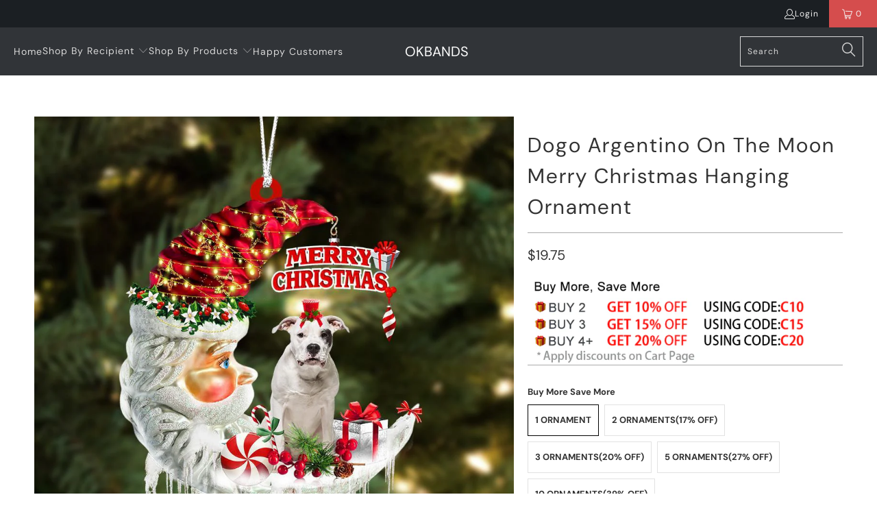

--- FILE ---
content_type: text/html; charset=utf-8
request_url: https://www.okbands.com/products/dogo-argentino-on-the-moon-merry-christmas-hanging-ornament
body_size: 29344
content:


 <!DOCTYPE html>
<html class="no-js no-touch" lang="en"> <head> <meta charset="utf-8"> <meta http-equiv="cleartype" content="on"> <meta name="robots" content="index,follow"> <!-- Mobile Specific Metas --> <meta name="HandheldFriendly" content="True"> <meta name="MobileOptimized" content="320"> <meta name="viewport" content="width=device-width,initial-scale=1"> <meta name="theme-color" content="#ffffff"> <title>
      Dogo Argentino On The Moon Merry Christmas Hanging Ornament - OKBANDS</title> <meta name="description" content="Product Detail:1.The product is made from mica plastic.2.The printed design is clear to ensure no color is faded.3.All the molds will be put into 85x85mm plastic sheet for cutting(Size is 3.34&#39;&#39; x 3.34&#39;&#39;)4.A hole and twinkle thread attached to strap.5.Ornament is used to display as home decoration or meaningful gifts f"/> <!-- Preconnect Domains --> <link rel="preconnect" href="https://fonts.shopifycdn.com" /> <link rel="preconnect" href="https://cdn.shopify.com" /> <link rel="preconnect" href="https://v.shopify.com" /> <link rel="preconnect" href="https://cdn.shopifycloud.com" /> <link rel="preconnect" href="https://monorail-edge.shopifysvc.com"> <!-- fallback for browsers that don't support preconnect --> <link rel="dns-prefetch" href="https://fonts.shopifycdn.com" /> <link rel="dns-prefetch" href="https://cdn.shopify.com" /> <link rel="dns-prefetch" href="https://v.shopify.com" /> <link rel="dns-prefetch" href="https://cdn.shopifycloud.com" /> <link rel="dns-prefetch" href="https://monorail-edge.shopifysvc.com"> <!-- Preload Assets --> <link rel="preload" href="//www.okbands.com/cdn/shop/t/5/assets/fancybox.css?v=19278034316635137701685935358" as="style"> <link rel="preload" href="//www.okbands.com/cdn/shop/t/5/assets/styles.css?v=124759588716336545251762085148" as="style"> <link rel="preload" href="//www.okbands.com/cdn/shop/t/5/assets/home-sliderd-sch.css?v=148963276730315027771685935359" as="style"> <link rel="preload" href="//www.okbands.com/cdn/shop/t/5/assets/jquery.min.js?v=81049236547974671631685935359" as="script"> <link rel="preload" href="//www.okbands.com/cdn/shop/t/5/assets/vendors.js?v=51772124549495699811685935359" as="script"> <link rel="preload" href="//www.okbands.com/cdn/shop/t/5/assets/sections.js?v=132945222744745730561685935385" as="script"> <link rel="preload" href="//www.okbands.com/cdn/shop/t/5/assets/utilities.js?v=130542983593295147021685935385" as="script"> <link rel="preload" href="//www.okbands.com/cdn/shop/t/5/assets/app.js?v=122820809510149809421685935385" as="script"> <!-- Stylesheet for Fancybox library --> <link href="//www.okbands.com/cdn/shop/t/5/assets/fancybox.css?v=19278034316635137701685935358" rel="stylesheet" type="text/css" media="all" /> <!-- Stylesheets for  --> <link href="//www.okbands.com/cdn/shop/t/5/assets/styles.css?v=124759588716336545251762085148" rel="stylesheet" type="text/css" media="all" /> <!-- Stylesheets for  --> <link href="//www.okbands.com/cdn/shop/t/5/assets/home-sliderd-sch.css?v=148963276730315027771685935359" rel="stylesheet" type="text/css" media="all" /> <script>
      window.lazySizesConfig = window.lazySizesConfig || {};

      lazySizesConfig.expand = 300;
      lazySizesConfig.loadHidden = false;

      /*! lazysizes - v5.2.2 - bgset plugin */
      !function(e,t){var a=function(){t(e.lazySizes),e.removeEventListener("lazyunveilread",a,!0)};t=t.bind(null,e,e.document),"object"==typeof module&&module.exports?t(require("lazysizes")):"function"==typeof define&&define.amd?define(["lazysizes"],t):e.lazySizes?a():e.addEventListener("lazyunveilread",a,!0)}(window,function(e,z,g){"use strict";var c,y,b,f,i,s,n,v,m;e.addEventListener&&(c=g.cfg,y=/\s+/g,b=/\s*\|\s+|\s+\|\s*/g,f=/^(.+?)(?:\s+\[\s*(.+?)\s*\])(?:\s+\[\s*(.+?)\s*\])?$/,i=/^\s*\(*\s*type\s*:\s*(.+?)\s*\)*\s*$/,s=/\(|\)|'/,n={contain:1,cover:1},v=function(e,t){var a;t&&((a=t.match(i))&&a[1]?e.setAttribute("type",a[1]):e.setAttribute("media",c.customMedia[t]||t))},m=function(e){var t,a,i,r;e.target._lazybgset&&(a=(t=e.target)._lazybgset,(i=t.currentSrc||t.src)&&((r=g.fire(a,"bgsetproxy",{src:i,useSrc:s.test(i)?JSON.stringify(i):i})).defaultPrevented||(a.style.backgroundImage="url("+r.detail.useSrc+")")),t._lazybgsetLoading&&(g.fire(a,"_lazyloaded",{},!1,!0),delete t._lazybgsetLoading))},addEventListener("lazybeforeunveil",function(e){var t,a,i,r,s,n,l,d,o,u;!e.defaultPrevented&&(t=e.target.getAttribute("data-bgset"))&&(o=e.target,(u=z.createElement("img")).alt="",u._lazybgsetLoading=!0,e.detail.firesLoad=!0,a=t,i=o,r=u,s=z.createElement("picture"),n=i.getAttribute(c.sizesAttr),l=i.getAttribute("data-ratio"),d=i.getAttribute("data-optimumx"),i._lazybgset&&i._lazybgset.parentNode==i&&i.removeChild(i._lazybgset),Object.defineProperty(r,"_lazybgset",{value:i,writable:!0}),Object.defineProperty(i,"_lazybgset",{value:s,writable:!0}),a=a.replace(y," ").split(b),s.style.display="none",r.className=c.lazyClass,1!=a.length||n||(n="auto"),a.forEach(function(e){var t,a=z.createElement("source");n&&"auto"!=n&&a.setAttribute("sizes",n),(t=e.match(f))?(a.setAttribute(c.srcsetAttr,t[1]),v(a,t[2]),v(a,t[3])):a.setAttribute(c.srcsetAttr,e),s.appendChild(a)}),n&&(r.setAttribute(c.sizesAttr,n),i.removeAttribute(c.sizesAttr),i.removeAttribute("sizes")),d&&r.setAttribute("data-optimumx",d),l&&r.setAttribute("data-ratio",l),s.appendChild(r),i.appendChild(s),setTimeout(function(){g.loader.unveil(u),g.rAF(function(){g.fire(u,"_lazyloaded",{},!0,!0),u.complete&&m({target:u})})}))}),z.addEventListener("load",m,!0),e.addEventListener("lazybeforesizes",function(e){var t,a,i,r;e.detail.instance==g&&e.target._lazybgset&&e.detail.dataAttr&&(t=e.target._lazybgset,i=t,r=(getComputedStyle(i)||{getPropertyValue:function(){}}).getPropertyValue("background-size"),!n[r]&&n[i.style.backgroundSize]&&(r=i.style.backgroundSize),n[a=r]&&(e.target._lazysizesParentFit=a,g.rAF(function(){e.target.setAttribute("data-parent-fit",a),e.target._lazysizesParentFit&&delete e.target._lazysizesParentFit})))},!0),z.documentElement.addEventListener("lazybeforesizes",function(e){var t,a;!e.defaultPrevented&&e.target._lazybgset&&e.detail.instance==g&&(e.detail.width=(t=e.target._lazybgset,a=g.gW(t,t.parentNode),(!t._lazysizesWidth||a>t._lazysizesWidth)&&(t._lazysizesWidth=a),t._lazysizesWidth))}))});

      /*! lazysizes - v5.2.2 */
      !function(e){var t=function(u,D,f){"use strict";var k,H;if(function(){var e;var t={lazyClass:"lazyload",loadedClass:"lazyloaded",loadingClass:"lazyloading",preloadClass:"lazypreload",errorClass:"lazyerror",autosizesClass:"lazyautosizes",srcAttr:"data-src",srcsetAttr:"data-srcset",sizesAttr:"data-sizes",minSize:40,customMedia:{},init:true,expFactor:1.5,hFac:.8,loadMode:2,loadHidden:true,ricTimeout:0,throttleDelay:125};H=u.lazySizesConfig||u.lazysizesConfig||{};for(e in t){if(!(e in H)){H[e]=t[e]}}}(),!D||!D.getElementsByClassName){return{init:function(){},cfg:H,noSupport:true}}var O=D.documentElement,a=u.HTMLPictureElement,P="addEventListener",$="getAttribute",q=u[P].bind(u),I=u.setTimeout,U=u.requestAnimationFrame||I,l=u.requestIdleCallback,j=/^picture$/i,r=["load","error","lazyincluded","_lazyloaded"],i={},G=Array.prototype.forEach,J=function(e,t){if(!i[t]){i[t]=new RegExp("(\\s|^)"+t+"(\\s|$)")}return i[t].test(e[$]("class")||"")&&i[t]},K=function(e,t){if(!J(e,t)){e.setAttribute("class",(e[$]("class")||"").trim()+" "+t)}},Q=function(e,t){var i;if(i=J(e,t)){e.setAttribute("class",(e[$]("class")||"").replace(i," "))}},V=function(t,i,e){var a=e?P:"removeEventListener";if(e){V(t,i)}r.forEach(function(e){t[a](e,i)})},X=function(e,t,i,a,r){var n=D.createEvent("Event");if(!i){i={}}i.instance=k;n.initEvent(t,!a,!r);n.detail=i;e.dispatchEvent(n);return n},Y=function(e,t){var i;if(!a&&(i=u.picturefill||H.pf)){if(t&&t.src&&!e[$]("srcset")){e.setAttribute("srcset",t.src)}i({reevaluate:true,elements:[e]})}else if(t&&t.src){e.src=t.src}},Z=function(e,t){return(getComputedStyle(e,null)||{})[t]},s=function(e,t,i){i=i||e.offsetWidth;while(i<H.minSize&&t&&!e._lazysizesWidth){i=t.offsetWidth;t=t.parentNode}return i},ee=function(){var i,a;var t=[];var r=[];var n=t;var s=function(){var e=n;n=t.length?r:t;i=true;a=false;while(e.length){e.shift()()}i=false};var e=function(e,t){if(i&&!t){e.apply(this,arguments)}else{n.push(e);if(!a){a=true;(D.hidden?I:U)(s)}}};e._lsFlush=s;return e}(),te=function(i,e){return e?function(){ee(i)}:function(){var e=this;var t=arguments;ee(function(){i.apply(e,t)})}},ie=function(e){var i;var a=0;var r=H.throttleDelay;var n=H.ricTimeout;var t=function(){i=false;a=f.now();e()};var s=l&&n>49?function(){l(t,{timeout:n});if(n!==H.ricTimeout){n=H.ricTimeout}}:te(function(){I(t)},true);return function(e){var t;if(e=e===true){n=33}if(i){return}i=true;t=r-(f.now()-a);if(t<0){t=0}if(e||t<9){s()}else{I(s,t)}}},ae=function(e){var t,i;var a=99;var r=function(){t=null;e()};var n=function(){var e=f.now()-i;if(e<a){I(n,a-e)}else{(l||r)(r)}};return function(){i=f.now();if(!t){t=I(n,a)}}},e=function(){var v,m,c,h,e;var y,z,g,p,C,b,A;var n=/^img$/i;var d=/^iframe$/i;var E="onscroll"in u&&!/(gle|ing)bot/.test(navigator.userAgent);var _=0;var w=0;var N=0;var M=-1;var x=function(e){N--;if(!e||N<0||!e.target){N=0}};var W=function(e){if(A==null){A=Z(D.body,"visibility")=="hidden"}return A||!(Z(e.parentNode,"visibility")=="hidden"&&Z(e,"visibility")=="hidden")};var S=function(e,t){var i;var a=e;var r=W(e);g-=t;b+=t;p-=t;C+=t;while(r&&(a=a.offsetParent)&&a!=D.body&&a!=O){r=(Z(a,"opacity")||1)>0;if(r&&Z(a,"overflow")!="visible"){i=a.getBoundingClientRect();r=C>i.left&&p<i.right&&b>i.top-1&&g<i.bottom+1}}return r};var t=function(){var e,t,i,a,r,n,s,l,o,u,f,c;var d=k.elements;if((h=H.loadMode)&&N<8&&(e=d.length)){t=0;M++;for(;t<e;t++){if(!d[t]||d[t]._lazyRace){continue}if(!E||k.prematureUnveil&&k.prematureUnveil(d[t])){R(d[t]);continue}if(!(l=d[t][$]("data-expand"))||!(n=l*1)){n=w}if(!u){u=!H.expand||H.expand<1?O.clientHeight>500&&O.clientWidth>500?500:370:H.expand;k._defEx=u;f=u*H.expFactor;c=H.hFac;A=null;if(w<f&&N<1&&M>2&&h>2&&!D.hidden){w=f;M=0}else if(h>1&&M>1&&N<6){w=u}else{w=_}}if(o!==n){y=innerWidth+n*c;z=innerHeight+n;s=n*-1;o=n}i=d[t].getBoundingClientRect();if((b=i.bottom)>=s&&(g=i.top)<=z&&(C=i.right)>=s*c&&(p=i.left)<=y&&(b||C||p||g)&&(H.loadHidden||W(d[t]))&&(m&&N<3&&!l&&(h<3||M<4)||S(d[t],n))){R(d[t]);r=true;if(N>9){break}}else if(!r&&m&&!a&&N<4&&M<4&&h>2&&(v[0]||H.preloadAfterLoad)&&(v[0]||!l&&(b||C||p||g||d[t][$](H.sizesAttr)!="auto"))){a=v[0]||d[t]}}if(a&&!r){R(a)}}};var i=ie(t);var B=function(e){var t=e.target;if(t._lazyCache){delete t._lazyCache;return}x(e);K(t,H.loadedClass);Q(t,H.loadingClass);V(t,L);X(t,"lazyloaded")};var a=te(B);var L=function(e){a({target:e.target})};var T=function(t,i){try{t.contentWindow.location.replace(i)}catch(e){t.src=i}};var F=function(e){var t;var i=e[$](H.srcsetAttr);if(t=H.customMedia[e[$]("data-media")||e[$]("media")]){e.setAttribute("media",t)}if(i){e.setAttribute("srcset",i)}};var s=te(function(t,e,i,a,r){var n,s,l,o,u,f;if(!(u=X(t,"lazybeforeunveil",e)).defaultPrevented){if(a){if(i){K(t,H.autosizesClass)}else{t.setAttribute("sizes",a)}}s=t[$](H.srcsetAttr);n=t[$](H.srcAttr);if(r){l=t.parentNode;o=l&&j.test(l.nodeName||"")}f=e.firesLoad||"src"in t&&(s||n||o);u={target:t};K(t,H.loadingClass);if(f){clearTimeout(c);c=I(x,2500);V(t,L,true)}if(o){G.call(l.getElementsByTagName("source"),F)}if(s){t.setAttribute("srcset",s)}else if(n&&!o){if(d.test(t.nodeName)){T(t,n)}else{t.src=n}}if(r&&(s||o)){Y(t,{src:n})}}if(t._lazyRace){delete t._lazyRace}Q(t,H.lazyClass);ee(function(){var e=t.complete&&t.naturalWidth>1;if(!f||e){if(e){K(t,"ls-is-cached")}B(u);t._lazyCache=true;I(function(){if("_lazyCache"in t){delete t._lazyCache}},9)}if(t.loading=="lazy"){N--}},true)});var R=function(e){if(e._lazyRace){return}var t;var i=n.test(e.nodeName);var a=i&&(e[$](H.sizesAttr)||e[$]("sizes"));var r=a=="auto";if((r||!m)&&i&&(e[$]("src")||e.srcset)&&!e.complete&&!J(e,H.errorClass)&&J(e,H.lazyClass)){return}t=X(e,"lazyunveilread").detail;if(r){re.updateElem(e,true,e.offsetWidth)}e._lazyRace=true;N++;s(e,t,r,a,i)};var r=ae(function(){H.loadMode=3;i()});var l=function(){if(H.loadMode==3){H.loadMode=2}r()};var o=function(){if(m){return}if(f.now()-e<999){I(o,999);return}m=true;H.loadMode=3;i();q("scroll",l,true)};return{_:function(){e=f.now();k.elements=D.getElementsByClassName(H.lazyClass);v=D.getElementsByClassName(H.lazyClass+" "+H.preloadClass);q("scroll",i,true);q("resize",i,true);q("pageshow",function(e){if(e.persisted){var t=D.querySelectorAll("."+H.loadingClass);if(t.length&&t.forEach){U(function(){t.forEach(function(e){if(e.complete){R(e)}})})}}});if(u.MutationObserver){new MutationObserver(i).observe(O,{childList:true,subtree:true,attributes:true})}else{O[P]("DOMNodeInserted",i,true);O[P]("DOMAttrModified",i,true);setInterval(i,999)}q("hashchange",i,true);["focus","mouseover","click","load","transitionend","animationend"].forEach(function(e){D[P](e,i,true)});if(/d$|^c/.test(D.readyState)){o()}else{q("load",o);D[P]("DOMContentLoaded",i);I(o,2e4)}if(k.elements.length){t();ee._lsFlush()}else{i()}},checkElems:i,unveil:R,_aLSL:l}}(),re=function(){var i;var n=te(function(e,t,i,a){var r,n,s;e._lazysizesWidth=a;a+="px";e.setAttribute("sizes",a);if(j.test(t.nodeName||"")){r=t.getElementsByTagName("source");for(n=0,s=r.length;n<s;n++){r[n].setAttribute("sizes",a)}}if(!i.detail.dataAttr){Y(e,i.detail)}});var a=function(e,t,i){var a;var r=e.parentNode;if(r){i=s(e,r,i);a=X(e,"lazybeforesizes",{width:i,dataAttr:!!t});if(!a.defaultPrevented){i=a.detail.width;if(i&&i!==e._lazysizesWidth){n(e,r,a,i)}}}};var e=function(){var e;var t=i.length;if(t){e=0;for(;e<t;e++){a(i[e])}}};var t=ae(e);return{_:function(){i=D.getElementsByClassName(H.autosizesClass);q("resize",t)},checkElems:t,updateElem:a}}(),t=function(){if(!t.i&&D.getElementsByClassName){t.i=true;re._();e._()}};return I(function(){H.init&&t()}),k={cfg:H,autoSizer:re,loader:e,init:t,uP:Y,aC:K,rC:Q,hC:J,fire:X,gW:s,rAF:ee}}(e,e.document,Date);e.lazySizes=t,"object"==typeof module&&module.exports&&(module.exports=t)}("undefined"!=typeof window?window:{});</script> <!-- Icons --> <link rel="shortcut icon" type="image/x-icon" href="//www.okbands.com/cdn/shop/files/O_1_180x180.png?v=1731655002"> <link rel="apple-touch-icon" href="//www.okbands.com/cdn/shop/files/O_1_180x180.png?v=1731655002"/> <link rel="apple-touch-icon" sizes="57x57" href="//www.okbands.com/cdn/shop/files/O_1_57x57.png?v=1731655002"/> <link rel="apple-touch-icon" sizes="60x60" href="//www.okbands.com/cdn/shop/files/O_1_60x60.png?v=1731655002"/> <link rel="apple-touch-icon" sizes="72x72" href="//www.okbands.com/cdn/shop/files/O_1_72x72.png?v=1731655002"/> <link rel="apple-touch-icon" sizes="76x76" href="//www.okbands.com/cdn/shop/files/O_1_76x76.png?v=1731655002"/> <link rel="apple-touch-icon" sizes="114x114" href="//www.okbands.com/cdn/shop/files/O_1_114x114.png?v=1731655002"/> <link rel="apple-touch-icon" sizes="180x180" href="//www.okbands.com/cdn/shop/files/O_1_180x180.png?v=1731655002"/> <link rel="apple-touch-icon" sizes="228x228" href="//www.okbands.com/cdn/shop/files/O_1_228x228.png?v=1731655002"/> <link rel="canonical" href="https://www.okbands.com/products/dogo-argentino-on-the-moon-merry-christmas-hanging-ornament"/> <script src="//www.okbands.com/cdn/shop/t/5/assets/jquery.min.js?v=81049236547974671631685935359" defer></script> <script>
      window.PXUTheme = window.PXUTheme || {};
      window.PXUTheme.version = '1.0.0';
      window.PXUTheme.name = 'okbands';</script>
    


    
<template id="price-ui"><span class="price " data-price></span><span class="compare-at-price" data-compare-at-price></span><span class="unit-pricing" data-unit-pricing></span></template> <template id="price-ui-badge"><div class="price-ui-badge__sticker price-ui-badge__sticker--"> <span class="price-ui-badge__sticker-text" data-badge></span></div></template> <template id="price-ui__price"><span class="money" data-price></span></template> <template id="price-ui__price-range"><span class="price-min" data-price-min><span class="money" data-price></span></span> - <span class="price-max" data-price-max><span class="money" data-price></span></span></template> <template id="price-ui__unit-pricing"><span class="unit-quantity" data-unit-quantity></span> | <span class="unit-price" data-unit-price><span class="money" data-price></span></span> / <span class="unit-measurement" data-unit-measurement></span></template> <template id="price-ui-badge__percent-savings-range">Save up to <span data-price-percent></span>%</template> <template id="price-ui-badge__percent-savings">Save <span data-price-percent></span>%</template> <template id="price-ui-badge__price-savings-range">Save up to <span class="money" data-price></span></template> <template id="price-ui-badge__price-savings">Save <span class="money" data-price></span></template> <template id="price-ui-badge__on-sale">Sale</template> <template id="price-ui-badge__sold-out">Sold out</template> <template id="price-ui-badge__in-stock">In stock</template> <script>
      
window.PXUTheme = window.PXUTheme || {};


window.PXUTheme.theme_settings = {};
window.PXUTheme.currency = {};
window.PXUTheme.routes = window.PXUTheme.routes || {};


window.PXUTheme.theme_settings.display_tos_checkbox = false;
window.PXUTheme.theme_settings.go_to_checkout = true;
window.PXUTheme.theme_settings.cart_action = "redirect_cart";
window.PXUTheme.theme_settings.cart_shipping_calculator = false;


window.PXUTheme.theme_settings.collection_swatches = false;
window.PXUTheme.theme_settings.collection_secondary_image = false;


window.PXUTheme.currency.show_multiple_currencies = false;
window.PXUTheme.currency.shop_currency = "USD";
window.PXUTheme.currency.default_currency = "USD";
window.PXUTheme.currency.display_format = "money_format";
window.PXUTheme.currency.money_format = "${{amount}}";
window.PXUTheme.currency.money_format_no_currency = "${{amount}}";
window.PXUTheme.currency.money_format_currency = "${{amount}} USD";
window.PXUTheme.currency.native_multi_currency = false;
window.PXUTheme.currency.iso_code = "USD";
window.PXUTheme.currency.symbol = "$";


window.PXUTheme.theme_settings.display_inventory_left = false;
window.PXUTheme.theme_settings.inventory_threshold = 10;
window.PXUTheme.theme_settings.limit_quantity = false;


window.PXUTheme.theme_settings.menu_position = null;


window.PXUTheme.theme_settings.newsletter_popup = false;
window.PXUTheme.theme_settings.newsletter_popup_days = "14";
window.PXUTheme.theme_settings.newsletter_popup_mobile = false;
window.PXUTheme.theme_settings.newsletter_popup_seconds = 0;


window.PXUTheme.theme_settings.pagination_type = "load_more";


window.PXUTheme.theme_settings.enable_shopify_collection_badges = false;
window.PXUTheme.theme_settings.quick_shop_thumbnail_position = null;
window.PXUTheme.theme_settings.product_form_style = "radio";
window.PXUTheme.theme_settings.sale_banner_enabled = true;
window.PXUTheme.theme_settings.display_savings = false;
window.PXUTheme.theme_settings.display_sold_out_price = false;
window.PXUTheme.theme_settings.free_text = "Free";
window.PXUTheme.theme_settings.video_looping = null;
window.PXUTheme.theme_settings.quick_shop_style = "popup";
window.PXUTheme.theme_settings.hover_enabled = false;


window.PXUTheme.routes.cart_url = "/cart";
window.PXUTheme.routes.root_url = "/";
window.PXUTheme.routes.search_url = "/search";
window.PXUTheme.routes.all_products_collection_url = "/collections/all";


window.PXUTheme.theme_settings.image_loading_style = "color";


window.PXUTheme.theme_settings.search_option = "product";
window.PXUTheme.theme_settings.search_items_to_display = 5;
window.PXUTheme.theme_settings.enable_autocomplete = true;


window.PXUTheme.theme_settings.page_dots_enabled = false;
window.PXUTheme.theme_settings.slideshow_arrow_size = "light";


window.PXUTheme.theme_settings.quick_shop_enabled = false;


window.PXUTheme.translation = {};


window.PXUTheme.translation.agree_to_terms_warning = "You must agree with the terms and conditions to checkout.";
window.PXUTheme.translation.one_item_left = "item left";
window.PXUTheme.translation.items_left_text = "items left";
window.PXUTheme.translation.cart_savings_text = "Total Savings";
window.PXUTheme.translation.cart_discount_text = "Discount";
window.PXUTheme.translation.cart_subtotal_text = "Subtotal";
window.PXUTheme.translation.cart_remove_text = "Remove";
window.PXUTheme.translation.cart_free_text = "Free";


window.PXUTheme.translation.newsletter_success_text = "Thank you for joining our mailing list!";


window.PXUTheme.translation.notify_email = "Enter your email address...";
window.PXUTheme.translation.notify_email_value = "Translation missing: en.contact.fields.email";
window.PXUTheme.translation.notify_email_send = "Send";
window.PXUTheme.translation.notify_message_first = "Please notify me when ";
window.PXUTheme.translation.notify_message_last = " becomes available - ";
window.PXUTheme.translation.notify_success_text = "Thanks! We will notify you when this product becomes available!";


window.PXUTheme.translation.add_to_cart = "Add to Cart";
window.PXUTheme.translation.coming_soon_text = "Coming Soon";
window.PXUTheme.translation.sold_out_text = "Sold Out";
window.PXUTheme.translation.sale_text = "Sale";
window.PXUTheme.translation.savings_text = "You Save";
window.PXUTheme.translation.from_text = "from";
window.PXUTheme.translation.new_text = "New";
window.PXUTheme.translation.pre_order_text = "Pre-Order";
window.PXUTheme.translation.unavailable_text = "Unavailable";


window.PXUTheme.translation.all_results = "View all results";
window.PXUTheme.translation.no_results = "Sorry, no results!";


window.PXUTheme.media_queries = {};
window.PXUTheme.media_queries.small = window.matchMedia( "(max-width: 480px)" );
window.PXUTheme.media_queries.medium = window.matchMedia( "(max-width: 798px)" );
window.PXUTheme.media_queries.large = window.matchMedia( "(min-width: 799px)" );
window.PXUTheme.media_queries.larger = window.matchMedia( "(min-width: 960px)" );
window.PXUTheme.media_queries.xlarge = window.matchMedia( "(min-width: 1200px)" );
window.PXUTheme.media_queries.ie10 = window.matchMedia( "all and (-ms-high-contrast: none), (-ms-high-contrast: active)" );
window.PXUTheme.media_queries.tablet = window.matchMedia( "only screen and (min-width: 799px) and (max-width: 1024px)" );
window.PXUTheme.media_queries.mobile_and_tablet = window.matchMedia( "(max-width: 1024px)" );</script> <script src="//www.okbands.com/cdn/shop/t/5/assets/vendors.js?v=51772124549495699811685935359" defer></script> <script src="//www.okbands.com/cdn/shop/t/5/assets/sections.js?v=132945222744745730561685935385" defer></script> <script src="//www.okbands.com/cdn/shop/t/5/assets/utilities.js?v=130542983593295147021685935385" defer></script> <script src="//www.okbands.com/cdn/shop/t/5/assets/app.js?v=122820809510149809421685935385" defer></script> <script src="//www.okbands.com/cdn/shop/t/5/assets/customily_sch.js?v=32794277030706206311685935358" defer></script> <script src="//www.okbands.com/cdn/shop/t/5/assets/instantclick.min.js?v=20092422000980684151685935359" data-no-instant defer></script> <script data-no-instant>
        window.addEventListener('DOMContentLoaded', function() {

          function inIframe() {
            try {
              return window.self !== window.top;
            } catch (e) {
              return true;
            }
          }

          if (!inIframe()){
            InstantClick.on('change', function() {

              $('head script[src*="shopify"]').each(function() {
                var script = document.createElement('script');
                script.type = 'text/javascript';
                script.src = $(this).attr('src');

                $('body').append(script);
              });

              $('body').removeClass('fancybox-active');
              $.fancybox.destroy();

              InstantClick.init();

            });
          }
        });</script> <script></script> <script>window.performance && window.performance.mark && window.performance.mark('shopify.content_for_header.start');</script><meta name="google-site-verification" content="QPSvaZvWQZ1gzibW4ydrX1KuyZ28JmMx3j7bE3Gua9Q">
<meta id="shopify-digital-wallet" name="shopify-digital-wallet" content="/27298594880/digital_wallets/dialog">
<meta name="shopify-checkout-api-token" content="ef478b25a37c09ba183416f8d4c4a415">
<meta id="in-context-paypal-metadata" data-shop-id="27298594880" data-venmo-supported="false" data-environment="production" data-locale="en_US" data-paypal-v4="true" data-currency="USD">
<link rel="alternate" type="application/json+oembed" href="https://www.okbands.com/products/dogo-argentino-on-the-moon-merry-christmas-hanging-ornament.oembed">
<script async="async" src="/checkouts/internal/preloads.js?locale=en-US"></script>
<script id="shopify-features" type="application/json">{"accessToken":"ef478b25a37c09ba183416f8d4c4a415","betas":["rich-media-storefront-analytics"],"domain":"www.okbands.com","predictiveSearch":true,"shopId":27298594880,"locale":"en"}</script>
<script>var Shopify = Shopify || {};
Shopify.shop = "okbands.myshopify.com";
Shopify.locale = "en";
Shopify.currency = {"active":"USD","rate":"1.0"};
Shopify.country = "US";
Shopify.theme = {"name":"okbands-lau","id":123018608704,"schema_name":"Okbands","schema_version":"1.0.0","theme_store_id":null,"role":"main"};
Shopify.theme.handle = "null";
Shopify.theme.style = {"id":null,"handle":null};
Shopify.cdnHost = "www.okbands.com/cdn";
Shopify.routes = Shopify.routes || {};
Shopify.routes.root = "/";</script>
<script type="module">!function(o){(o.Shopify=o.Shopify||{}).modules=!0}(window);</script>
<script>!function(o){function n(){var o=[];function n(){o.push(Array.prototype.slice.apply(arguments))}return n.q=o,n}var t=o.Shopify=o.Shopify||{};t.loadFeatures=n(),t.autoloadFeatures=n()}(window);</script>
<script id="shop-js-analytics" type="application/json">{"pageType":"product"}</script>
<script defer="defer" async type="module" src="//www.okbands.com/cdn/shopifycloud/shop-js/modules/v2/client.init-shop-cart-sync_C5BV16lS.en.esm.js"></script>
<script defer="defer" async type="module" src="//www.okbands.com/cdn/shopifycloud/shop-js/modules/v2/chunk.common_CygWptCX.esm.js"></script>
<script type="module">
  await import("//www.okbands.com/cdn/shopifycloud/shop-js/modules/v2/client.init-shop-cart-sync_C5BV16lS.en.esm.js");
await import("//www.okbands.com/cdn/shopifycloud/shop-js/modules/v2/chunk.common_CygWptCX.esm.js");

  window.Shopify.SignInWithShop?.initShopCartSync?.({"fedCMEnabled":true,"windoidEnabled":true});

</script>
<script>(function() {
  var isLoaded = false;
  function asyncLoad() {
    if (isLoaded) return;
    isLoaded = true;
    var urls = ["https:\/\/reconvert-cdn.com\/assets\/js\/store_reconvert_node.js?v=2\u0026scid=ODMzZDk3ZjA0MzYxNDY2YjIwNzVmYzBkOWY3ZGQ0MDkuZjY0NmRkNDJkODA3NTIwYzE2ODg0NDdlMWUxY2VjYTk=\u0026shop=okbands.myshopify.com","https:\/\/mds.oceanpayment.com\/assets\/shopifylogo\/visa,mastercard,maestro,jcb,american_express,diners_club,discover.js?shop=okbands.myshopify.com","https:\/\/d39va5bdt61idd.cloudfront.net\/carttrack.js?id=1574\u0026shop=okbands.myshopify.com","https:\/\/d39va5bdt61idd.cloudfront.net\/cartAnimate.js?id=m33uoq7h\u0026shop=okbands.myshopify.com"];
    for (var i = 0; i <urls.length; i++) {
      var s = document.createElement('script');
      s.type = 'text/javascript';
      s.async = true;
      s.src = urls[i];
      var x = document.getElementsByTagName('script')[0];
      x.parentNode.insertBefore(s, x);
    }
  };
  if(window.attachEvent) {
    window.attachEvent('onload', asyncLoad);
  } else {
    window.addEventListener('load', asyncLoad, false);
  }
})();</script>
<script id="__st">var __st={"a":27298594880,"offset":-18000,"reqid":"0224d49f-062b-40dd-b90e-85d4c0518bc7-1768680226","pageurl":"www.okbands.com\/products\/dogo-argentino-on-the-moon-merry-christmas-hanging-ornament","u":"f4025bd29250","p":"product","rtyp":"product","rid":6583685677120};</script>
<script>window.ShopifyPaypalV4VisibilityTracking = true;</script>
<script id="captcha-bootstrap">!function(){'use strict';const t='contact',e='account',n='new_comment',o=[[t,t],['blogs',n],['comments',n],[t,'customer']],c=[[e,'customer_login'],[e,'guest_login'],[e,'recover_customer_password'],[e,'create_customer']],r=t=>t.map((([t,e])=>`form[action*='/${t}']:not([data-nocaptcha='true']) input[name='form_type'][value='${e}']`)).join(','),a=t=>()=>t?[...document.querySelectorAll(t)].map((t=>t.form)):[];function s(){const t=[...o],e=r(t);return a(e)}const i='password',u='form_key',d=['recaptcha-v3-token','g-recaptcha-response','h-captcha-response',i],f=()=>{try{return window.sessionStorage}catch{return}},m='__shopify_v',_=t=>t.elements[u];function p(t,e,n=!1){try{const o=window.sessionStorage,c=JSON.parse(o.getItem(e)),{data:r}=function(t){const{data:e,action:n}=t;return t[m]||n?{data:e,action:n}:{data:t,action:n}}(c);for(const[e,n]of Object.entries(r))t.elements[e]&&(t.elements[e].value=n);n&&o.removeItem(e)}catch(o){console.error('form repopulation failed',{error:o})}}const l='form_type',E='cptcha';function T(t){t.dataset[E]=!0}const w=window,h=w.document,L='Shopify',v='ce_forms',y='captcha';let A=!1;((t,e)=>{const n=(g='f06e6c50-85a8-45c8-87d0-21a2b65856fe',I='https://cdn.shopify.com/shopifycloud/storefront-forms-hcaptcha/ce_storefront_forms_captcha_hcaptcha.v1.5.2.iife.js',D={infoText:'Protected by hCaptcha',privacyText:'Privacy',termsText:'Terms'},(t,e,n)=>{const o=w[L][v],c=o.bindForm;if(c)return c(t,g,e,D).then(n);var r;o.q.push([[t,g,e,D],n]),r=I,A||(h.body.append(Object.assign(h.createElement('script'),{id:'captcha-provider',async:!0,src:r})),A=!0)});var g,I,D;w[L]=w[L]||{},w[L][v]=w[L][v]||{},w[L][v].q=[],w[L][y]=w[L][y]||{},w[L][y].protect=function(t,e){n(t,void 0,e),T(t)},Object.freeze(w[L][y]),function(t,e,n,w,h,L){const[v,y,A,g]=function(t,e,n){const i=e?o:[],u=t?c:[],d=[...i,...u],f=r(d),m=r(i),_=r(d.filter((([t,e])=>n.includes(e))));return[a(f),a(m),a(_),s()]}(w,h,L),I=t=>{const e=t.target;return e instanceof HTMLFormElement?e:e&&e.form},D=t=>v().includes(t);t.addEventListener('submit',(t=>{const e=I(t);if(!e)return;const n=D(e)&&!e.dataset.hcaptchaBound&&!e.dataset.recaptchaBound,o=_(e),c=g().includes(e)&&(!o||!o.value);(n||c)&&t.preventDefault(),c&&!n&&(function(t){try{if(!f())return;!function(t){const e=f();if(!e)return;const n=_(t);if(!n)return;const o=n.value;o&&e.removeItem(o)}(t);const e=Array.from(Array(32),(()=>Math.random().toString(36)[2])).join('');!function(t,e){_(t)||t.append(Object.assign(document.createElement('input'),{type:'hidden',name:u})),t.elements[u].value=e}(t,e),function(t,e){const n=f();if(!n)return;const o=[...t.querySelectorAll(`input[type='${i}']`)].map((({name:t})=>t)),c=[...d,...o],r={};for(const[a,s]of new FormData(t).entries())c.includes(a)||(r[a]=s);n.setItem(e,JSON.stringify({[m]:1,action:t.action,data:r}))}(t,e)}catch(e){console.error('failed to persist form',e)}}(e),e.submit())}));const S=(t,e)=>{t&&!t.dataset[E]&&(n(t,e.some((e=>e===t))),T(t))};for(const o of['focusin','change'])t.addEventListener(o,(t=>{const e=I(t);D(e)&&S(e,y())}));const B=e.get('form_key'),M=e.get(l),P=B&&M;t.addEventListener('DOMContentLoaded',(()=>{const t=y();if(P)for(const e of t)e.elements[l].value===M&&p(e,B);[...new Set([...A(),...v().filter((t=>'true'===t.dataset.shopifyCaptcha))])].forEach((e=>S(e,t)))}))}(h,new URLSearchParams(w.location.search),n,t,e,['guest_login'])})(!0,!0)}();</script>
<script integrity="sha256-4kQ18oKyAcykRKYeNunJcIwy7WH5gtpwJnB7kiuLZ1E=" data-source-attribution="shopify.loadfeatures" defer="defer" src="//www.okbands.com/cdn/shopifycloud/storefront/assets/storefront/load_feature-a0a9edcb.js" crossorigin="anonymous"></script>
<script data-source-attribution="shopify.dynamic_checkout.dynamic.init">var Shopify=Shopify||{};Shopify.PaymentButton=Shopify.PaymentButton||{isStorefrontPortableWallets:!0,init:function(){window.Shopify.PaymentButton.init=function(){};var t=document.createElement("script");t.src="https://www.okbands.com/cdn/shopifycloud/portable-wallets/latest/portable-wallets.en.js",t.type="module",document.head.appendChild(t)}};
</script>
<script data-source-attribution="shopify.dynamic_checkout.buyer_consent">
  function portableWalletsHideBuyerConsent(e){var t=document.getElementById("shopify-buyer-consent"),n=document.getElementById("shopify-subscription-policy-button");t&&n&&(t.classList.add("hidden"),t.setAttribute("aria-hidden","true"),n.removeEventListener("click",e))}function portableWalletsShowBuyerConsent(e){var t=document.getElementById("shopify-buyer-consent"),n=document.getElementById("shopify-subscription-policy-button");t&&n&&(t.classList.remove("hidden"),t.removeAttribute("aria-hidden"),n.addEventListener("click",e))}window.Shopify?.PaymentButton&&(window.Shopify.PaymentButton.hideBuyerConsent=portableWalletsHideBuyerConsent,window.Shopify.PaymentButton.showBuyerConsent=portableWalletsShowBuyerConsent);
</script>
<script data-source-attribution="shopify.dynamic_checkout.cart.bootstrap">document.addEventListener("DOMContentLoaded",(function(){function t(){return document.querySelector("shopify-accelerated-checkout-cart, shopify-accelerated-checkout")}if(t())Shopify.PaymentButton.init();else{new MutationObserver((function(e,n){t()&&(Shopify.PaymentButton.init(),n.disconnect())})).observe(document.body,{childList:!0,subtree:!0})}}));
</script>
<script id='scb4127' type='text/javascript' async='' src='https://www.okbands.com/cdn/shopifycloud/privacy-banner/storefront-banner.js'></script><link id="shopify-accelerated-checkout-styles" rel="stylesheet" media="screen" href="https://www.okbands.com/cdn/shopifycloud/portable-wallets/latest/accelerated-checkout-backwards-compat.css" crossorigin="anonymous">
<style id="shopify-accelerated-checkout-cart">
        #shopify-buyer-consent {
  margin-top: 1em;
  display: inline-block;
  width: 100%;
}

#shopify-buyer-consent.hidden {
  display: none;
}

#shopify-subscription-policy-button {
  background: none;
  border: none;
  padding: 0;
  text-decoration: underline;
  font-size: inherit;
  cursor: pointer;
}

#shopify-subscription-policy-button::before {
  box-shadow: none;
}

      </style>

<script>window.performance && window.performance.mark && window.performance.mark('shopify.content_for_header.end');</script>

    

<meta name="author" content="OKBANDS">
<meta property="og:url" content="https://www.okbands.com/products/dogo-argentino-on-the-moon-merry-christmas-hanging-ornament">
<meta property="og:site_name" content="OKBANDS"> <meta property="og:type" content="product"> <meta property="og:title" content="Dogo Argentino On The Moon Merry Christmas Hanging Ornament"> <meta property="og:image" content="https://www.okbands.com/cdn/shop/products/1638234914d4bbaef7ff_600x.jpg?v=1661756963"> <meta property="og:image:secure_url" content="https://www.okbands.com/cdn/shop/products/1638234914d4bbaef7ff_600x.jpg?v=1661756963"> <meta property="og:image:width" content="1000"> <meta property="og:image:height" content="1000"> <meta property="product:price:amount" content="19.75"> <meta property="product:price:currency" content="USD"> <meta property="og:description" content="Product Detail:1.The product is made from mica plastic.2.The printed design is clear to ensure no color is faded.3.All the molds will be put into 85x85mm plastic sheet for cutting(Size is 3.34&#39;&#39; x 3.34&#39;&#39;)4.A hole and twinkle thread attached to strap.5.Ornament is used to display as home decoration or meaningful gifts f">




<meta name="twitter:card" content="summary"> <meta name="twitter:title" content="Dogo Argentino On The Moon Merry Christmas Hanging Ornament"> <meta name="twitter:description" content="
Product Detail:1.The product is made from mica plastic.2.The printed design is clear to ensure no color is faded.3.All the molds will be put into 85x85mm plastic sheet for cutting(Size is 3.34&#39;&#39; x 3.34&#39;&#39;)4.A hole and twinkle thread attached to strap.5.Ornament is used to display as home decoration or meaningful gifts for friends and relatives in special occasions such as Christmas, Valentine, birthday, etc.Suitable for expressing your personality.6.Print On Two Sides."> <meta name="twitter:image" content="https://www.okbands.com/cdn/shop/products/1638234914d4bbaef7ff_240x.jpg?v=1661756963"> <meta name="twitter:image:width" content="240"> <meta name="twitter:image:height" content="240"> <meta name="twitter:image:alt" content="Dogo Argentino On The Moon Merry Christmas Hanging Ornament">



    
    

	<script>var loox_global_hash = '1641576103322';</script><style>.loox-reviews-default { max-width: 1200px; margin: 0 auto; }.loox-rating .loox-icon { color:#f09f0a; }</style>
  

<!-- BEGIN app block: shopify://apps/cartsee-email-marketing-sms/blocks/onsite-javascript/3cb8722a-4436-4e4c-88af-b33e3fe7857a -->


<script type="text/javascript" defer="defer" src="https://d39va5bdt61idd.cloudfront.net/carttrack.js?id=1574"></script>





<script type="text/javascript" defer="defer" src="https://d39va5bdt61idd.cloudfront.net/cartAnimate.js?id=m33uoq7h"></script>




<!-- END app block --><link href="https://monorail-edge.shopifysvc.com" rel="dns-prefetch">
<script>(function(){if ("sendBeacon" in navigator && "performance" in window) {try {var session_token_from_headers = performance.getEntriesByType('navigation')[0].serverTiming.find(x => x.name == '_s').description;} catch {var session_token_from_headers = undefined;}var session_cookie_matches = document.cookie.match(/_shopify_s=([^;]*)/);var session_token_from_cookie = session_cookie_matches && session_cookie_matches.length === 2 ? session_cookie_matches[1] : "";var session_token = session_token_from_headers || session_token_from_cookie || "";function handle_abandonment_event(e) {var entries = performance.getEntries().filter(function(entry) {return /monorail-edge.shopifysvc.com/.test(entry.name);});if (!window.abandonment_tracked && entries.length === 0) {window.abandonment_tracked = true;var currentMs = Date.now();var navigation_start = performance.timing.navigationStart;var payload = {shop_id: 27298594880,url: window.location.href,navigation_start,duration: currentMs - navigation_start,session_token,page_type: "product"};window.navigator.sendBeacon("https://monorail-edge.shopifysvc.com/v1/produce", JSON.stringify({schema_id: "online_store_buyer_site_abandonment/1.1",payload: payload,metadata: {event_created_at_ms: currentMs,event_sent_at_ms: currentMs}}));}}window.addEventListener('pagehide', handle_abandonment_event);}}());</script>
<script id="web-pixels-manager-setup">(function e(e,d,r,n,o){if(void 0===o&&(o={}),!Boolean(null===(a=null===(i=window.Shopify)||void 0===i?void 0:i.analytics)||void 0===a?void 0:a.replayQueue)){var i,a;window.Shopify=window.Shopify||{};var t=window.Shopify;t.analytics=t.analytics||{};var s=t.analytics;s.replayQueue=[],s.publish=function(e,d,r){return s.replayQueue.push([e,d,r]),!0};try{self.performance.mark("wpm:start")}catch(e){}var l=function(){var e={modern:/Edge?\/(1{2}[4-9]|1[2-9]\d|[2-9]\d{2}|\d{4,})\.\d+(\.\d+|)|Firefox\/(1{2}[4-9]|1[2-9]\d|[2-9]\d{2}|\d{4,})\.\d+(\.\d+|)|Chrom(ium|e)\/(9{2}|\d{3,})\.\d+(\.\d+|)|(Maci|X1{2}).+ Version\/(15\.\d+|(1[6-9]|[2-9]\d|\d{3,})\.\d+)([,.]\d+|)( \(\w+\)|)( Mobile\/\w+|) Safari\/|Chrome.+OPR\/(9{2}|\d{3,})\.\d+\.\d+|(CPU[ +]OS|iPhone[ +]OS|CPU[ +]iPhone|CPU IPhone OS|CPU iPad OS)[ +]+(15[._]\d+|(1[6-9]|[2-9]\d|\d{3,})[._]\d+)([._]\d+|)|Android:?[ /-](13[3-9]|1[4-9]\d|[2-9]\d{2}|\d{4,})(\.\d+|)(\.\d+|)|Android.+Firefox\/(13[5-9]|1[4-9]\d|[2-9]\d{2}|\d{4,})\.\d+(\.\d+|)|Android.+Chrom(ium|e)\/(13[3-9]|1[4-9]\d|[2-9]\d{2}|\d{4,})\.\d+(\.\d+|)|SamsungBrowser\/([2-9]\d|\d{3,})\.\d+/,legacy:/Edge?\/(1[6-9]|[2-9]\d|\d{3,})\.\d+(\.\d+|)|Firefox\/(5[4-9]|[6-9]\d|\d{3,})\.\d+(\.\d+|)|Chrom(ium|e)\/(5[1-9]|[6-9]\d|\d{3,})\.\d+(\.\d+|)([\d.]+$|.*Safari\/(?![\d.]+ Edge\/[\d.]+$))|(Maci|X1{2}).+ Version\/(10\.\d+|(1[1-9]|[2-9]\d|\d{3,})\.\d+)([,.]\d+|)( \(\w+\)|)( Mobile\/\w+|) Safari\/|Chrome.+OPR\/(3[89]|[4-9]\d|\d{3,})\.\d+\.\d+|(CPU[ +]OS|iPhone[ +]OS|CPU[ +]iPhone|CPU IPhone OS|CPU iPad OS)[ +]+(10[._]\d+|(1[1-9]|[2-9]\d|\d{3,})[._]\d+)([._]\d+|)|Android:?[ /-](13[3-9]|1[4-9]\d|[2-9]\d{2}|\d{4,})(\.\d+|)(\.\d+|)|Mobile Safari.+OPR\/([89]\d|\d{3,})\.\d+\.\d+|Android.+Firefox\/(13[5-9]|1[4-9]\d|[2-9]\d{2}|\d{4,})\.\d+(\.\d+|)|Android.+Chrom(ium|e)\/(13[3-9]|1[4-9]\d|[2-9]\d{2}|\d{4,})\.\d+(\.\d+|)|Android.+(UC? ?Browser|UCWEB|U3)[ /]?(15\.([5-9]|\d{2,})|(1[6-9]|[2-9]\d|\d{3,})\.\d+)\.\d+|SamsungBrowser\/(5\.\d+|([6-9]|\d{2,})\.\d+)|Android.+MQ{2}Browser\/(14(\.(9|\d{2,})|)|(1[5-9]|[2-9]\d|\d{3,})(\.\d+|))(\.\d+|)|K[Aa][Ii]OS\/(3\.\d+|([4-9]|\d{2,})\.\d+)(\.\d+|)/},d=e.modern,r=e.legacy,n=navigator.userAgent;return n.match(d)?"modern":n.match(r)?"legacy":"unknown"}(),u="modern"===l?"modern":"legacy",c=(null!=n?n:{modern:"",legacy:""})[u],f=function(e){return[e.baseUrl,"/wpm","/b",e.hashVersion,"modern"===e.buildTarget?"m":"l",".js"].join("")}({baseUrl:d,hashVersion:r,buildTarget:u}),m=function(e){var d=e.version,r=e.bundleTarget,n=e.surface,o=e.pageUrl,i=e.monorailEndpoint;return{emit:function(e){var a=e.status,t=e.errorMsg,s=(new Date).getTime(),l=JSON.stringify({metadata:{event_sent_at_ms:s},events:[{schema_id:"web_pixels_manager_load/3.1",payload:{version:d,bundle_target:r,page_url:o,status:a,surface:n,error_msg:t},metadata:{event_created_at_ms:s}}]});if(!i)return console&&console.warn&&console.warn("[Web Pixels Manager] No Monorail endpoint provided, skipping logging."),!1;try{return self.navigator.sendBeacon.bind(self.navigator)(i,l)}catch(e){}var u=new XMLHttpRequest;try{return u.open("POST",i,!0),u.setRequestHeader("Content-Type","text/plain"),u.send(l),!0}catch(e){return console&&console.warn&&console.warn("[Web Pixels Manager] Got an unhandled error while logging to Monorail."),!1}}}}({version:r,bundleTarget:l,surface:e.surface,pageUrl:self.location.href,monorailEndpoint:e.monorailEndpoint});try{o.browserTarget=l,function(e){var d=e.src,r=e.async,n=void 0===r||r,o=e.onload,i=e.onerror,a=e.sri,t=e.scriptDataAttributes,s=void 0===t?{}:t,l=document.createElement("script"),u=document.querySelector("head"),c=document.querySelector("body");if(l.async=n,l.src=d,a&&(l.integrity=a,l.crossOrigin="anonymous"),s)for(var f in s)if(Object.prototype.hasOwnProperty.call(s,f))try{l.dataset[f]=s[f]}catch(e){}if(o&&l.addEventListener("load",o),i&&l.addEventListener("error",i),u)u.appendChild(l);else{if(!c)throw new Error("Did not find a head or body element to append the script");c.appendChild(l)}}({src:f,async:!0,onload:function(){if(!function(){var e,d;return Boolean(null===(d=null===(e=window.Shopify)||void 0===e?void 0:e.analytics)||void 0===d?void 0:d.initialized)}()){var d=window.webPixelsManager.init(e)||void 0;if(d){var r=window.Shopify.analytics;r.replayQueue.forEach((function(e){var r=e[0],n=e[1],o=e[2];d.publishCustomEvent(r,n,o)})),r.replayQueue=[],r.publish=d.publishCustomEvent,r.visitor=d.visitor,r.initialized=!0}}},onerror:function(){return m.emit({status:"failed",errorMsg:"".concat(f," has failed to load")})},sri:function(e){var d=/^sha384-[A-Za-z0-9+/=]+$/;return"string"==typeof e&&d.test(e)}(c)?c:"",scriptDataAttributes:o}),m.emit({status:"loading"})}catch(e){m.emit({status:"failed",errorMsg:(null==e?void 0:e.message)||"Unknown error"})}}})({shopId: 27298594880,storefrontBaseUrl: "https://www.okbands.com",extensionsBaseUrl: "https://extensions.shopifycdn.com/cdn/shopifycloud/web-pixels-manager",monorailEndpoint: "https://monorail-edge.shopifysvc.com/unstable/produce_batch",surface: "storefront-renderer",enabledBetaFlags: ["2dca8a86"],webPixelsConfigList: [{"id":"267092032","configuration":"{\"config\":\"{\\\"pixel_id\\\":\\\"AW-11542585260\\\",\\\"target_country\\\":\\\"US\\\",\\\"gtag_events\\\":[{\\\"type\\\":\\\"search\\\",\\\"action_label\\\":\\\"AW-11542585260\\\/mytdCJqcqYIaEKy_9_8q\\\"},{\\\"type\\\":\\\"begin_checkout\\\",\\\"action_label\\\":\\\"AW-11542585260\\\/BuoHCNSdqYIaEKy_9_8q\\\"},{\\\"type\\\":\\\"view_item\\\",\\\"action_label\\\":[\\\"AW-11542585260\\\/dSKsCJecqYIaEKy_9_8q\\\",\\\"MC-PYQMS42ED5\\\"]},{\\\"type\\\":\\\"purchase\\\",\\\"action_label\\\":[\\\"AW-11542585260\\\/QLz1CJGcqYIaEKy_9_8q\\\",\\\"MC-PYQMS42ED5\\\"]},{\\\"type\\\":\\\"page_view\\\",\\\"action_label\\\":[\\\"AW-11542585260\\\/to9sCJScqYIaEKy_9_8q\\\",\\\"MC-PYQMS42ED5\\\"]},{\\\"type\\\":\\\"add_payment_info\\\",\\\"action_label\\\":\\\"AW-11542585260\\\/Y6erCNedqYIaEKy_9_8q\\\"},{\\\"type\\\":\\\"add_to_cart\\\",\\\"action_label\\\":\\\"AW-11542585260\\\/-ZUvCNGdqYIaEKy_9_8q\\\"}],\\\"enable_monitoring_mode\\\":false}\"}","eventPayloadVersion":"v1","runtimeContext":"OPEN","scriptVersion":"b2a88bafab3e21179ed38636efcd8a93","type":"APP","apiClientId":1780363,"privacyPurposes":[],"dataSharingAdjustments":{"protectedCustomerApprovalScopes":["read_customer_address","read_customer_email","read_customer_name","read_customer_personal_data","read_customer_phone"]}},{"id":"92700736","configuration":"{\"pixel_id\":\"596938431167978\",\"pixel_type\":\"facebook_pixel\",\"metaapp_system_user_token\":\"-\"}","eventPayloadVersion":"v1","runtimeContext":"OPEN","scriptVersion":"ca16bc87fe92b6042fbaa3acc2fbdaa6","type":"APP","apiClientId":2329312,"privacyPurposes":["ANALYTICS","MARKETING","SALE_OF_DATA"],"dataSharingAdjustments":{"protectedCustomerApprovalScopes":["read_customer_address","read_customer_email","read_customer_name","read_customer_personal_data","read_customer_phone"]}},{"id":"37978176","eventPayloadVersion":"v1","runtimeContext":"LAX","scriptVersion":"1","type":"CUSTOM","privacyPurposes":["ANALYTICS"],"name":"Google Analytics tag (migrated)"},{"id":"shopify-app-pixel","configuration":"{}","eventPayloadVersion":"v1","runtimeContext":"STRICT","scriptVersion":"0450","apiClientId":"shopify-pixel","type":"APP","privacyPurposes":["ANALYTICS","MARKETING"]},{"id":"shopify-custom-pixel","eventPayloadVersion":"v1","runtimeContext":"LAX","scriptVersion":"0450","apiClientId":"shopify-pixel","type":"CUSTOM","privacyPurposes":["ANALYTICS","MARKETING"]}],isMerchantRequest: false,initData: {"shop":{"name":"OKBANDS","paymentSettings":{"currencyCode":"USD"},"myshopifyDomain":"okbands.myshopify.com","countryCode":"CN","storefrontUrl":"https:\/\/www.okbands.com"},"customer":null,"cart":null,"checkout":null,"productVariants":[{"price":{"amount":19.75,"currencyCode":"USD"},"product":{"title":"Dogo Argentino On The Moon Merry Christmas Hanging Ornament","vendor":"KEEZEEK","id":"6583685677120","untranslatedTitle":"Dogo Argentino On The Moon Merry Christmas Hanging Ornament","url":"\/products\/dogo-argentino-on-the-moon-merry-christmas-hanging-ornament","type":""},"id":"39366248529984","image":{"src":"\/\/www.okbands.com\/cdn\/shop\/products\/1638234914d4bbaef7ff.jpg?v=1661756963"},"sku":"C17-13-00021-018","title":"1 Ornament","untranslatedTitle":"1 Ornament"},{"price":{"amount":32.93,"currencyCode":"USD"},"product":{"title":"Dogo Argentino On The Moon Merry Christmas Hanging Ornament","vendor":"KEEZEEK","id":"6583685677120","untranslatedTitle":"Dogo Argentino On The Moon Merry Christmas Hanging Ornament","url":"\/products\/dogo-argentino-on-the-moon-merry-christmas-hanging-ornament","type":""},"id":"39366248562752","image":{"src":"\/\/www.okbands.com\/cdn\/shop\/products\/1638234914d4bbaef7ff.jpg?v=1661756963"},"sku":"C17-13-00021-018*2pcs","title":"2 Ornaments(17% OFF)","untranslatedTitle":"2 Ornaments(17% OFF)"},{"price":{"amount":47.34,"currencyCode":"USD"},"product":{"title":"Dogo Argentino On The Moon Merry Christmas Hanging Ornament","vendor":"KEEZEEK","id":"6583685677120","untranslatedTitle":"Dogo Argentino On The Moon Merry Christmas Hanging Ornament","url":"\/products\/dogo-argentino-on-the-moon-merry-christmas-hanging-ornament","type":""},"id":"39366248595520","image":{"src":"\/\/www.okbands.com\/cdn\/shop\/products\/1638234914d4bbaef7ff.jpg?v=1661756963"},"sku":"C17-13-00021-018*3pcs","title":"3 Ornaments(20% OFF)","untranslatedTitle":"3 Ornaments(20% OFF)"},{"price":{"amount":72.53,"currencyCode":"USD"},"product":{"title":"Dogo Argentino On The Moon Merry Christmas Hanging Ornament","vendor":"KEEZEEK","id":"6583685677120","untranslatedTitle":"Dogo Argentino On The Moon Merry Christmas Hanging Ornament","url":"\/products\/dogo-argentino-on-the-moon-merry-christmas-hanging-ornament","type":""},"id":"39366248628288","image":{"src":"\/\/www.okbands.com\/cdn\/shop\/products\/1638234914d4bbaef7ff.jpg?v=1661756963"},"sku":"C17-13-00021-018*5pcs","title":"5 Ornaments(27% OFF)","untranslatedTitle":"5 Ornaments(27% OFF)"},{"price":{"amount":120.95,"currencyCode":"USD"},"product":{"title":"Dogo Argentino On The Moon Merry Christmas Hanging Ornament","vendor":"KEEZEEK","id":"6583685677120","untranslatedTitle":"Dogo Argentino On The Moon Merry Christmas Hanging Ornament","url":"\/products\/dogo-argentino-on-the-moon-merry-christmas-hanging-ornament","type":""},"id":"39366248661056","image":{"src":"\/\/www.okbands.com\/cdn\/shop\/products\/1638234914d4bbaef7ff.jpg?v=1661756963"},"sku":"C17-13-00021-018*10pcs","title":"10 Ornaments(39% OFF)","untranslatedTitle":"10 Ornaments(39% OFF)"}],"purchasingCompany":null},},"https://www.okbands.com/cdn","fcfee988w5aeb613cpc8e4bc33m6693e112",{"modern":"","legacy":""},{"shopId":"27298594880","storefrontBaseUrl":"https:\/\/www.okbands.com","extensionBaseUrl":"https:\/\/extensions.shopifycdn.com\/cdn\/shopifycloud\/web-pixels-manager","surface":"storefront-renderer","enabledBetaFlags":"[\"2dca8a86\"]","isMerchantRequest":"false","hashVersion":"fcfee988w5aeb613cpc8e4bc33m6693e112","publish":"custom","events":"[[\"page_viewed\",{}],[\"product_viewed\",{\"productVariant\":{\"price\":{\"amount\":19.75,\"currencyCode\":\"USD\"},\"product\":{\"title\":\"Dogo Argentino On The Moon Merry Christmas Hanging Ornament\",\"vendor\":\"KEEZEEK\",\"id\":\"6583685677120\",\"untranslatedTitle\":\"Dogo Argentino On The Moon Merry Christmas Hanging Ornament\",\"url\":\"\/products\/dogo-argentino-on-the-moon-merry-christmas-hanging-ornament\",\"type\":\"\"},\"id\":\"39366248529984\",\"image\":{\"src\":\"\/\/www.okbands.com\/cdn\/shop\/products\/1638234914d4bbaef7ff.jpg?v=1661756963\"},\"sku\":\"C17-13-00021-018\",\"title\":\"1 Ornament\",\"untranslatedTitle\":\"1 Ornament\"}}]]"});</script><script>
  window.ShopifyAnalytics = window.ShopifyAnalytics || {};
  window.ShopifyAnalytics.meta = window.ShopifyAnalytics.meta || {};
  window.ShopifyAnalytics.meta.currency = 'USD';
  var meta = {"product":{"id":6583685677120,"gid":"gid:\/\/shopify\/Product\/6583685677120","vendor":"KEEZEEK","type":"","handle":"dogo-argentino-on-the-moon-merry-christmas-hanging-ornament","variants":[{"id":39366248529984,"price":1975,"name":"Dogo Argentino On The Moon Merry Christmas Hanging Ornament - 1 Ornament","public_title":"1 Ornament","sku":"C17-13-00021-018"},{"id":39366248562752,"price":3293,"name":"Dogo Argentino On The Moon Merry Christmas Hanging Ornament - 2 Ornaments(17% OFF)","public_title":"2 Ornaments(17% OFF)","sku":"C17-13-00021-018*2pcs"},{"id":39366248595520,"price":4734,"name":"Dogo Argentino On The Moon Merry Christmas Hanging Ornament - 3 Ornaments(20% OFF)","public_title":"3 Ornaments(20% OFF)","sku":"C17-13-00021-018*3pcs"},{"id":39366248628288,"price":7253,"name":"Dogo Argentino On The Moon Merry Christmas Hanging Ornament - 5 Ornaments(27% OFF)","public_title":"5 Ornaments(27% OFF)","sku":"C17-13-00021-018*5pcs"},{"id":39366248661056,"price":12095,"name":"Dogo Argentino On The Moon Merry Christmas Hanging Ornament - 10 Ornaments(39% OFF)","public_title":"10 Ornaments(39% OFF)","sku":"C17-13-00021-018*10pcs"}],"remote":false},"page":{"pageType":"product","resourceType":"product","resourceId":6583685677120,"requestId":"0224d49f-062b-40dd-b90e-85d4c0518bc7-1768680226"}};
  for (var attr in meta) {
    window.ShopifyAnalytics.meta[attr] = meta[attr];
  }
</script>
<script class="analytics">
  (function () {
    var customDocumentWrite = function(content) {
      var jquery = null;

      if (window.jQuery) {
        jquery = window.jQuery;
      } else if (window.Checkout && window.Checkout.$) {
        jquery = window.Checkout.$;
      }

      if (jquery) {
        jquery('body').append(content);
      }
    };

    var hasLoggedConversion = function(token) {
      if (token) {
        return document.cookie.indexOf('loggedConversion=' + token) !== -1;
      }
      return false;
    }

    var setCookieIfConversion = function(token) {
      if (token) {
        var twoMonthsFromNow = new Date(Date.now());
        twoMonthsFromNow.setMonth(twoMonthsFromNow.getMonth() + 2);

        document.cookie = 'loggedConversion=' + token + '; expires=' + twoMonthsFromNow;
      }
    }

    var trekkie = window.ShopifyAnalytics.lib = window.trekkie = window.trekkie || [];
    if (trekkie.integrations) {
      return;
    }
    trekkie.methods = [
      'identify',
      'page',
      'ready',
      'track',
      'trackForm',
      'trackLink'
    ];
    trekkie.factory = function(method) {
      return function() {
        var args = Array.prototype.slice.call(arguments);
        args.unshift(method);
        trekkie.push(args);
        return trekkie;
      };
    };
    for (var i = 0; i < trekkie.methods.length; i++) {
      var key = trekkie.methods[i];
      trekkie[key] = trekkie.factory(key);
    }
    trekkie.load = function(config) {
      trekkie.config = config || {};
      trekkie.config.initialDocumentCookie = document.cookie;
      var first = document.getElementsByTagName('script')[0];
      var script = document.createElement('script');
      script.type = 'text/javascript';
      script.onerror = function(e) {
        var scriptFallback = document.createElement('script');
        scriptFallback.type = 'text/javascript';
        scriptFallback.onerror = function(error) {
                var Monorail = {
      produce: function produce(monorailDomain, schemaId, payload) {
        var currentMs = new Date().getTime();
        var event = {
          schema_id: schemaId,
          payload: payload,
          metadata: {
            event_created_at_ms: currentMs,
            event_sent_at_ms: currentMs
          }
        };
        return Monorail.sendRequest("https://" + monorailDomain + "/v1/produce", JSON.stringify(event));
      },
      sendRequest: function sendRequest(endpointUrl, payload) {
        // Try the sendBeacon API
        if (window && window.navigator && typeof window.navigator.sendBeacon === 'function' && typeof window.Blob === 'function' && !Monorail.isIos12()) {
          var blobData = new window.Blob([payload], {
            type: 'text/plain'
          });

          if (window.navigator.sendBeacon(endpointUrl, blobData)) {
            return true;
          } // sendBeacon was not successful

        } // XHR beacon

        var xhr = new XMLHttpRequest();

        try {
          xhr.open('POST', endpointUrl);
          xhr.setRequestHeader('Content-Type', 'text/plain');
          xhr.send(payload);
        } catch (e) {
          console.log(e);
        }

        return false;
      },
      isIos12: function isIos12() {
        return window.navigator.userAgent.lastIndexOf('iPhone; CPU iPhone OS 12_') !== -1 || window.navigator.userAgent.lastIndexOf('iPad; CPU OS 12_') !== -1;
      }
    };
    Monorail.produce('monorail-edge.shopifysvc.com',
      'trekkie_storefront_load_errors/1.1',
      {shop_id: 27298594880,
      theme_id: 123018608704,
      app_name: "storefront",
      context_url: window.location.href,
      source_url: "//www.okbands.com/cdn/s/trekkie.storefront.cd680fe47e6c39ca5d5df5f0a32d569bc48c0f27.min.js"});

        };
        scriptFallback.async = true;
        scriptFallback.src = '//www.okbands.com/cdn/s/trekkie.storefront.cd680fe47e6c39ca5d5df5f0a32d569bc48c0f27.min.js';
        first.parentNode.insertBefore(scriptFallback, first);
      };
      script.async = true;
      script.src = '//www.okbands.com/cdn/s/trekkie.storefront.cd680fe47e6c39ca5d5df5f0a32d569bc48c0f27.min.js';
      first.parentNode.insertBefore(script, first);
    };
    trekkie.load(
      {"Trekkie":{"appName":"storefront","development":false,"defaultAttributes":{"shopId":27298594880,"isMerchantRequest":null,"themeId":123018608704,"themeCityHash":"6469301478742558171","contentLanguage":"en","currency":"USD","eventMetadataId":"c281a6aa-5a61-432d-bd19-13c3d803aad1"},"isServerSideCookieWritingEnabled":true,"monorailRegion":"shop_domain","enabledBetaFlags":["65f19447"]},"Session Attribution":{},"S2S":{"facebookCapiEnabled":true,"source":"trekkie-storefront-renderer","apiClientId":580111}}
    );

    var loaded = false;
    trekkie.ready(function() {
      if (loaded) return;
      loaded = true;

      window.ShopifyAnalytics.lib = window.trekkie;

      var originalDocumentWrite = document.write;
      document.write = customDocumentWrite;
      try { window.ShopifyAnalytics.merchantGoogleAnalytics.call(this); } catch(error) {};
      document.write = originalDocumentWrite;

      window.ShopifyAnalytics.lib.page(null,{"pageType":"product","resourceType":"product","resourceId":6583685677120,"requestId":"0224d49f-062b-40dd-b90e-85d4c0518bc7-1768680226","shopifyEmitted":true});

      var match = window.location.pathname.match(/checkouts\/(.+)\/(thank_you|post_purchase)/)
      var token = match? match[1]: undefined;
      if (!hasLoggedConversion(token)) {
        setCookieIfConversion(token);
        window.ShopifyAnalytics.lib.track("Viewed Product",{"currency":"USD","variantId":39366248529984,"productId":6583685677120,"productGid":"gid:\/\/shopify\/Product\/6583685677120","name":"Dogo Argentino On The Moon Merry Christmas Hanging Ornament - 1 Ornament","price":"19.75","sku":"C17-13-00021-018","brand":"KEEZEEK","variant":"1 Ornament","category":"","nonInteraction":true,"remote":false},undefined,undefined,{"shopifyEmitted":true});
      window.ShopifyAnalytics.lib.track("monorail:\/\/trekkie_storefront_viewed_product\/1.1",{"currency":"USD","variantId":39366248529984,"productId":6583685677120,"productGid":"gid:\/\/shopify\/Product\/6583685677120","name":"Dogo Argentino On The Moon Merry Christmas Hanging Ornament - 1 Ornament","price":"19.75","sku":"C17-13-00021-018","brand":"KEEZEEK","variant":"1 Ornament","category":"","nonInteraction":true,"remote":false,"referer":"https:\/\/www.okbands.com\/products\/dogo-argentino-on-the-moon-merry-christmas-hanging-ornament"});
      }
    });


        var eventsListenerScript = document.createElement('script');
        eventsListenerScript.async = true;
        eventsListenerScript.src = "//www.okbands.com/cdn/shopifycloud/storefront/assets/shop_events_listener-3da45d37.js";
        document.getElementsByTagName('head')[0].appendChild(eventsListenerScript);

})();</script>
  <script>
  if (!window.ga || (window.ga && typeof window.ga !== 'function')) {
    window.ga = function ga() {
      (window.ga.q = window.ga.q || []).push(arguments);
      if (window.Shopify && window.Shopify.analytics && typeof window.Shopify.analytics.publish === 'function') {
        window.Shopify.analytics.publish("ga_stub_called", {}, {sendTo: "google_osp_migration"});
      }
      console.error("Shopify's Google Analytics stub called with:", Array.from(arguments), "\nSee https://help.shopify.com/manual/promoting-marketing/pixels/pixel-migration#google for more information.");
    };
    if (window.Shopify && window.Shopify.analytics && typeof window.Shopify.analytics.publish === 'function') {
      window.Shopify.analytics.publish("ga_stub_initialized", {}, {sendTo: "google_osp_migration"});
    }
  }
</script>
<script
  defer
  src="https://www.okbands.com/cdn/shopifycloud/perf-kit/shopify-perf-kit-3.0.4.min.js"
  data-application="storefront-renderer"
  data-shop-id="27298594880"
  data-render-region="gcp-us-central1"
  data-page-type="product"
  data-theme-instance-id="123018608704"
  data-theme-name="Okbands"
  data-theme-version="1.0.0"
  data-monorail-region="shop_domain"
  data-resource-timing-sampling-rate="10"
  data-shs="true"
  data-shs-beacon="true"
  data-shs-export-with-fetch="true"
  data-shs-logs-sample-rate="1"
  data-shs-beacon-endpoint="https://www.okbands.com/api/collect"
></script>
</head> <noscript> <style>
      .product_section .product_form,
      .product_gallery {
        opacity: 1;
      }

      .multi_select,
      form .select {
        display: block !important;
      }

      .image-element__wrap {
        display: none;
      }</style></noscript> <body class="product"
        data-money-format="${{amount}}"
        data-shop-currency="USD"
        data-shop-url="https://www.okbands.com"> <script>
    document.documentElement.className=document.documentElement.className.replace(/\bno-js\b/,'js');
    if(window.Shopify&&window.Shopify.designMode)document.documentElement.className+=' in-theme-editor';
    if(('ontouchstart' in window)||window.DocumentTouch&&document instanceof DocumentTouch)document.documentElement.className=document.documentElement.className.replace(/\bno-touch\b/,'has-touch');</script> <svg
      class="icon-star-reference"
      aria-hidden="true"
      focusable="false"
      role="presentation"
      xmlns="http://www.w3.org/2000/svg" width="20" height="20" viewBox="3 3 17 17" fill="none"
    > <symbol id="icon-star"> <rect class="icon-star-background" width="20" height="20" fill="currentColor"/> <path d="M10 3L12.163 7.60778L17 8.35121L13.5 11.9359L14.326 17L10 14.6078L5.674 17L6.5 11.9359L3 8.35121L7.837 7.60778L10 3Z" stroke="currentColor" stroke-width="2" stroke-linecap="round" stroke-linejoin="round" fill="none"/></symbol> <clipPath id="icon-star-clip"> <path d="M10 3L12.163 7.60778L17 8.35121L13.5 11.9359L14.326 17L10 14.6078L5.674 17L6.5 11.9359L3 8.35121L7.837 7.60778L10 3Z" stroke="currentColor" stroke-width="2" stroke-linecap="round" stroke-linejoin="round"/></clipPath></svg> <div class="cus__modal__preview"> <div class="cus-preview-modal-wrapper"><img class="cus-preview-modal-content" height="auto" width="auto"
                                                loading="lazy" id="cus-preview-img" src=""> <div class="cus-close"> <svg width="20" height="25" viewBox="0 0 25 25" fill="white" xmlns="http://www.w3.org/2000/svg"> <path
              d="M13.4099 12L19.7099 5.71C19.8982 5.52169 20.004 5.2663 20.004 5C20.004 4.7337 19.8982 4.4783 19.7099 4.29C19.5216 4.10169 19.2662 3.99591 18.9999 3.99591C18.7336 3.99591 18.4782 4.10169 18.2899 4.29L11.9999 10.59L5.70994 4.29C5.52164 4.10169 5.26624 3.99591 4.99994 3.99591C4.73364 3.99591 4.47824 4.10169 4.28994 4.29C4.10164 4.4783 3.99585 4.7337 3.99585 5C3.99585 5.2663 4.10164 5.52169 4.28994 5.71L10.5899 12L4.28994 18.29C4.19621 18.383 4.12182 18.4936 4.07105 18.6154C4.02028 18.7373 3.99414 18.868 3.99414 19C3.99414 19.132 4.02028 19.2627 4.07105 19.3846C4.12182 19.5064 4.19621 19.617 4.28994 19.71C4.3829 19.8037 4.4935 19.8781 4.61536 19.9289C4.73722 19.9797 4.86793 20.0058 4.99994 20.0058C5.13195 20.0058 5.26266 19.9797 5.38452 19.9289C5.50638 19.8781 5.61698 19.8037 5.70994 19.71L11.9999 13.41L18.2899 19.71C18.3829 19.8037 18.4935 19.8781 18.6154 19.9289C18.7372 19.9797 18.8679 20.0058 18.9999 20.0058C19.132 20.0058 19.2627 19.9797 19.3845 19.9289C19.5064 19.8781 19.617 19.8037 19.7099 19.71C19.8037 19.617 19.8781 19.5064 19.9288 19.3846C19.9796 19.2627 20.0057 19.132 20.0057 19C20.0057 18.868 19.9796 18.7373 19.9288 18.6154C19.8781 18.4936 19.8037 18.383 19.7099 18.29L13.4099 12Z"
              fill="black"></path></svg></div></div></div> <div id="shopify-section-header" class="shopify-section shopify-section--header">

<script
  type="application/json"
  data-section-type="header"
  data-section-id="header"
>
</script>



<script type="application/ld+json">
  {
    "@context": "http://schema.org",
    "@type": "Organization",
    "name": "OKBANDS",
    
    "sameAs": [
      "",
      "",
      "",
      "",
      "",
      "",
      "",
      "",
      "",
      "",
      "",
      "",
      "",
      "",
      "",
      "",
      "",
      "",
      "",
      "",
      "",
      "",
      "",
      "",
      ""
    ],
    "url": "https://www.okbands.com"
  }
</script>




<header id="header" class="mobile_nav-fixed--true"> <div class="top-bar"> <details data-mobile-menu > <summary class="mobile_nav dropdown_link" data-mobile-menu-trigger> <div data-mobile-menu-icon> <span></span> <span></span> <span></span> <span></span></div></summary> <div class="mobile-menu-container dropdown" data-nav> <ul class="menu" id="mobile_menu"> <template data-nav-parent-template> <li class="sublink"> <a href="#" data-no-instant class="parent-link--true"><div class="mobile-menu-item-title" data-nav-title></div><span class="right icon-down-arrow"></span></a> <ul class="mobile-mega-menu" data-meganav-target-container></ul></li></template> <li data-mobile-dropdown-rel="home" data-meganav-mobile-target="home"> <a data-nav-title data-no-instant href="/" class="parent-link--false">
            Home</a></li> <li data-mobile-dropdown-rel="shop-by-recipient" class="sublink" data-meganav-mobile-target="shop-by-recipient"> <a data-no-instant href="/collections" class="parent-link--true"> <div class="mobile-menu-item-title" data-nav-title>Shop By Recipient</div> <span class="right icon-down-arrow"></span></a> <ul> <li class="sublink test"> <a data-no-instant href="/collections/gift-for-pet-lovers" class="parent-link--true">
                    Animal Lovers <span class="right icon-down-arrow"></span></a> <ul> <li><a href="/collections/dog-lovers">Dog Lovers</a></li> <li><a href="/collections/cat-lovers">Cat Lovers</a></li> <li><a href="/collections/horse-lovers">Horse Lovers</a></li> <li><a href="/collections/rooster-lovers">Rooster Lovers</a></li> <li><a href="/collections/elephant-lovers">Elephant Lovers</a></li> <li><a href="/collections/bear-lovers">Bear Lovers</a></li></ul></li> <li class="sublink test"> <a data-no-instant href="/collections/gift-for-family" class="parent-link--true">
                    Gifts For Family <span class="right icon-down-arrow"></span></a> <ul> <li><a href="/collections/gift-for-bestie">Gift For Bestie</a></li> <li><a href="/collections/gift-for-couple">Gift For Couple</a></li> <li><a href="/collections/gift-for-parents">Gift For Parents</a></li> <li><a href="/collections/gift-for-kids">Gift For Kids</a></li> <li><a href="/collections/memorial-gifts">Memorial Gifts</a></li> <li><a href="/collections/graduation-gifts">Graduation Gifts</a></li></ul></li> <li class="sublink test"> <a data-no-instant href="/collections" class="parent-link--true">
                    By Themes <span class="right icon-down-arrow"></span></a> <ul> <li><a href="/collections/gift-for-bikers">Gift For Bikers</a></li> <li><a href="/collections/gift-for-truckers">Gift For Truckers</a></li> <li><a href="/collections/gift-for-fishing-lovers">Gift For Fishing Lovers</a></li> <li><a href="/collections/gift-for-book-lovers">Gift For Book Lovers</a></li> <li><a href="/collections/gift-for-camping-lovers">Gift For Camping Lovers</a></li> <li><a href="/collections/gift-for-volleyball-lovers">Gift For Volleyball Lovers</a></li> <li><a href="/collections/gift-for-gardening">Gift For Gardening</a></li> <li><a href="/collections/gift-for-nurse">Gift For Nurse</a></li> <li><a href="/collections/gift-for-viking">Happy Easter Day</a></li> <li><a href="/collections/gift-for-firefighter">Gift For Firefighter</a></li> <li><a href="/collections/gift-for-cowboys-cowgirls">Gift For Cowboys & Cowgirls</a></li> <li><a href="/collections/gift-for-soldier">Gift For Soldier</a></li></ul></li></ul></li> <li data-mobile-dropdown-rel="shop-by-products" class="sublink" data-meganav-mobile-target="shop-by-products"> <a data-no-instant href="/collections" class="parent-link--true"> <div class="mobile-menu-item-title" data-nav-title>Shop By Products</div> <span class="right icon-down-arrow"></span></a> <ul> <li class="sublink test"> <a data-no-instant href="/collections" class="parent-link--true">
                    Indoor Decor <span class="right icon-down-arrow"></span></a> <ul> <li><a href="/collections/mug">Mug</a></li> <li><a href="/collections/tumbler">Tumbler</a></li> <li><a href="/collections/doormat-1"> Doormat</a></li> <li><a href="/collections/pillowcase">Pillowcase</a></li> <li><a href="/collections/pillow">Pillow</a></li> <li><a href="/collections/ornament">Ornament</a></li> <li><a href="/collections/blanket-1">Blanket</a></li></ul></li> <li class="sublink test"> <a data-no-instant href="/collections" class="parent-link--true">
                    Outdoor Decor <span class="right icon-down-arrow"></span></a> <ul> <li><a href="/collections/decal">Decal</a></li> <li><a href="/collections/flag-1">Flag</a></li></ul></li> <li class="sublink test"> <a data-no-instant href="/collections" class="parent-link--true">
                    Clothing & Accessorles <span class="right icon-down-arrow"></span></a> <ul> <li><a href="/collections/classic-cap">Classic Cap</a></li> <li><a href="/collections/apparel">Apparel</a></li> <li><a href="/collections/tote-bag">Tote Bag</a></li> <li><a href="/collections/keychain">Keychain</a></li> <li><a href="/collections/necklace">Necklace</a></li> <li><a href="/collections/wallet">Wallet</a></li></ul></li></ul></li> <li data-mobile-dropdown-rel="happy-customers" data-meganav-mobile-target="happy-customers"> <a data-nav-title data-no-instant href="/pages/contact-us" class="parent-link--true">
            Happy Customers</a></li> <template data-nav-parent-template> <li class="sublink"> <a href="#" data-no-instant class="parent-link--true"><div class="mobile-menu-item-title" data-nav-title></div><span class="right icon-down-arrow"></span></a> <ul class="mobile-mega-menu" data-meganav-target-container></ul></li></template> <li data-no-instant> <a href="/account/login" id="customer_login_link">Login</a></li></ul></div></details> <a href="/" title="OKBANDS" class="mobile_logo logo">
      
        OKBANDS</a> <div class="top-bar--right"> <a href="/search" class="icon-search dropdown_link" title="Search" data-dropdown-rel="search"></a> <div class="cart-container"> <a href="/cart" class="icon-cart mini_cart dropdown_link" title="Cart" data-no-instant> <span class="cart_count">0</span></a></div></div></div> <div class="dropdown_container" data-dropdown="search"> <div class="dropdown" data-autocomplete-true> <form action="/search" class="header_search_form"> <input type="hidden" name="type" value="product" /> <span class="icon-search search-submit"></span> <input type="text" name="q" placeholder="Search" autocapitalize="off" autocomplete="off" autocorrect="off" class="search-terms" /></form></div></div>
  
</header>





<header
  class="
    
    search-enabled--true
  "
  data-desktop-header
  data-header-feature-image="true"
> <div
    class="
      header
      header-fixed--true
      
    "
      data-header-is-absolute="true"
  > <div class="top-bar"> <ul class="social_icons">
  

  

  

   

  

  

  

  

  

  

  

  

  

  

  

  

  

  

  

  

  

  

  

  

  

  
</ul> <ul class="top-bar__menu menu"></ul> <div class="top-bar--right-menu"> <ul class="top-bar__menu"> <li> <a
                href="/account"
                class="
                  top-bar__login-link
                  icon-user
                "
                title="My Account "
              >
                Login</a></li></ul> <div class="cart-container"> <a href="/cart" class="icon-cart mini_cart dropdown_link" data-no-instant> <span class="cart_count">0</span></a> <div class="tos_warning cart_content animated fadeIn"> <div class="js-empty-cart__message "> <p class="empty_cart">Your Cart is Empty</p></div> <form action="/cart"
                      method="post"
                      class="hidden"
                      data-total-discount="0"
                      data-money-format="${{amount}}"
                      data-shop-currency="USD"
                      data-shop-name="OKBANDS"
                      data-cart-form="mini-cart"> <a class="cart_content__continue-shopping secondary_button">
                    Continue Shopping</a> <ul class="cart_items js-cart_items"></ul> <ul> <li class="cart_discounts js-cart_discounts sale"></li> <li class="cart_subtotal js-cart_subtotal"> <span class="right"> <span class="money"> <span class="money conversion-bear-money">$0.00</span></span></span> <span>Subtotal</span></li> <li class="cart_savings sale js-cart_savings"></li> <li><p class="cart-message meta">Taxes and <a href="/policies/shipping-policy">shipping</a> calculated at checkout
</p></li> <li> <button type="submit" name="checkout" class="global-button global-button--primary add_to_cart" data-minicart-checkout-button><span class="icon-lock"></span>Checkout</button></li></ul></form></div></div></div></div> <div class="main-nav__wrapper"> <div class="main-nav menu-position--inline logo-alignment--center logo-position--center search-enabled--true" > <div class="nav nav--left align_left">
              
          



<nav
        class="nav-desktop "
        data-nav
        data-nav-desktop
        aria-label="Translation missing: en.navigation.header.main_nav"
> <template data-nav-parent-template> <li
            class="
        nav-desktop__tier-1-item
        nav-desktop__tier-1-item--widemenu-parent
      "
            data-nav-desktop-parent
    > <details data-nav-desktop-details> <summary
                data-href
                class="
            nav-desktop__tier-1-link
            nav-desktop__tier-1-link--parent
          "
                data-nav-desktop-link
                aria-expanded="false"
                
                aria-controls="nav-tier-2-"
                role="button"
        > <span data-nav-title></span> <span class="icon-down-arrow"></span></summary> <div
                class="
            nav-desktop__tier-2
            nav-desktop__tier-2--full-width-menu
          "
                tabindex="-1"
                data-nav-desktop-tier-2
                data-nav-desktop-submenu
                data-nav-desktop-full-width-menu
                data-meganav-target-container
        ></details></li></template> <ul
          class="nav-desktop__tier-1"
          data-nav-desktop-tier-1
  > <li
  class="
          nav-desktop__tier-1-item
          
        "
    
  data-meganav-desktop-target="home"
  > <a href="/"
  
  class="
            nav-desktop__tier-1-link
            
            
          "
  data-nav-desktop-link
  
  > <span data-nav-title>Home</span></a></li> <li
  class="
          nav-desktop__tier-1-item
          
            
              nav-desktop__tier-1-item--widemenu-parent
            
          
        "
    data-nav-desktop-parent
  data-meganav-desktop-target="shop-by-recipient"
  > <details data-nav-desktop-details> <summary data-href="/collections"
  
  class="
            nav-desktop__tier-1-link
            nav-desktop__tier-1-link--parent
            
          "
  data-nav-desktop-link
  
    aria-expanded="false"
    aria-controls="nav-tier-2-2"
    role="button"
  
  > <span data-nav-title>Shop By Recipient</span> <span class="icon-down-arrow"></span></summary> <div
        
                id="nav-tier-2-2"
                class="
              nav-desktop__tier-2
              
                
                  nav-desktop__tier-2--full-width-menu
                
              

            "
                tabindex="-1"
                data-nav-desktop-tier-2
                data-nav-desktop-submenu
          data-nav-desktop-full-width-menu
        >
          
            
              

<ul class="widemenu"> <li class="widemenu__submenu"> <a href="/collections/gift-for-pet-lovers" class="widemenu__submenu-heading widemenu__link">
          Animal Lovers</a> <ul class="widemenu__submenu-items"> <li class="widemenu__submenu-item"> <a href="/collections/dog-lovers" class="widemenu__submenu-item-link widemenu__link">
              Dog Lovers</a></li> <li class="widemenu__submenu-item"> <a href="/collections/cat-lovers" class="widemenu__submenu-item-link widemenu__link">
              Cat Lovers</a></li> <li class="widemenu__submenu-item"> <a href="/collections/horse-lovers" class="widemenu__submenu-item-link widemenu__link">
              Horse Lovers</a></li> <li class="widemenu__submenu-item"> <a href="/collections/rooster-lovers" class="widemenu__submenu-item-link widemenu__link">
              Rooster Lovers</a></li> <li class="widemenu__submenu-item"> <a href="/collections/elephant-lovers" class="widemenu__submenu-item-link widemenu__link">
              Elephant Lovers</a></li> <li class="widemenu__submenu-item"> <a href="/collections/bear-lovers" class="widemenu__submenu-item-link widemenu__link">
              Bear Lovers</a></li></ul></li> <li class="widemenu__submenu"> <a href="/collections/gift-for-family" class="widemenu__submenu-heading widemenu__link">
          Gifts For Family</a> <ul class="widemenu__submenu-items"> <li class="widemenu__submenu-item"> <a href="/collections/gift-for-bestie" class="widemenu__submenu-item-link widemenu__link">
              Gift For Bestie</a></li> <li class="widemenu__submenu-item"> <a href="/collections/gift-for-couple" class="widemenu__submenu-item-link widemenu__link">
              Gift For Couple</a></li> <li class="widemenu__submenu-item"> <a href="/collections/gift-for-parents" class="widemenu__submenu-item-link widemenu__link">
              Gift For Parents</a></li> <li class="widemenu__submenu-item"> <a href="/collections/gift-for-kids" class="widemenu__submenu-item-link widemenu__link">
              Gift For Kids</a></li> <li class="widemenu__submenu-item"> <a href="/collections/memorial-gifts" class="widemenu__submenu-item-link widemenu__link">
              Memorial Gifts</a></li> <li class="widemenu__submenu-item"> <a href="/collections/graduation-gifts" class="widemenu__submenu-item-link widemenu__link">
              Graduation Gifts</a></li></ul></li> <li class="widemenu__submenu"> <a href="/collections" class="widemenu__submenu-heading widemenu__link">
          By Themes</a> <ul class="widemenu__submenu-items"> <li class="widemenu__submenu-item"> <a href="/collections/gift-for-bikers" class="widemenu__submenu-item-link widemenu__link">
              Gift For Bikers</a></li> <li class="widemenu__submenu-item"> <a href="/collections/gift-for-truckers" class="widemenu__submenu-item-link widemenu__link">
              Gift For Truckers</a></li> <li class="widemenu__submenu-item"> <a href="/collections/gift-for-fishing-lovers" class="widemenu__submenu-item-link widemenu__link">
              Gift For Fishing Lovers</a></li> <li class="widemenu__submenu-item"> <a href="/collections/gift-for-book-lovers" class="widemenu__submenu-item-link widemenu__link">
              Gift For Book Lovers</a></li> <li class="widemenu__submenu-item"> <a href="/collections/gift-for-camping-lovers" class="widemenu__submenu-item-link widemenu__link">
              Gift For Camping Lovers</a></li> <li class="widemenu__submenu-item"> <a href="/collections/gift-for-volleyball-lovers" class="widemenu__submenu-item-link widemenu__link">
              Gift For Volleyball Lovers</a></li> <li class="widemenu__submenu-item"> <a href="/collections/gift-for-gardening" class="widemenu__submenu-item-link widemenu__link">
              Gift For Gardening</a></li> <li class="widemenu__submenu-item"> <a href="/collections/gift-for-nurse" class="widemenu__submenu-item-link widemenu__link">
              Gift For Nurse</a></li> <li class="widemenu__submenu-item"> <a href="/collections/gift-for-viking" class="widemenu__submenu-item-link widemenu__link">
              Happy Easter Day</a></li> <li class="widemenu__submenu-item"> <a href="/collections/gift-for-firefighter" class="widemenu__submenu-item-link widemenu__link">
              Gift For Firefighter</a></li> <li class="widemenu__submenu-item"> <a href="/collections/gift-for-cowboys-cowgirls" class="widemenu__submenu-item-link widemenu__link">
              Gift For Cowboys &amp; Cowgirls</a></li> <li class="widemenu__submenu-item"> <a href="/collections/gift-for-soldier" class="widemenu__submenu-item-link widemenu__link">
              Gift For Soldier</a></li></ul></li>
    
  
</ul></div></details></li> <li
  class="
          nav-desktop__tier-1-item
          
            
              nav-desktop__tier-1-item--widemenu-parent
            
          
        "
    data-nav-desktop-parent
  data-meganav-desktop-target="shop-by-products"
  > <details data-nav-desktop-details> <summary data-href="/collections"
  
  class="
            nav-desktop__tier-1-link
            nav-desktop__tier-1-link--parent
            
          "
  data-nav-desktop-link
  
    aria-expanded="false"
    aria-controls="nav-tier-2-3"
    role="button"
  
  > <span data-nav-title>Shop By Products</span> <span class="icon-down-arrow"></span></summary> <div
        
                id="nav-tier-2-3"
                class="
              nav-desktop__tier-2
              
                
                  nav-desktop__tier-2--full-width-menu
                
              

            "
                tabindex="-1"
                data-nav-desktop-tier-2
                data-nav-desktop-submenu
          data-nav-desktop-full-width-menu
        >
          
            
              

<ul class="widemenu"> <li class="widemenu__submenu"> <a href="/collections" class="widemenu__submenu-heading widemenu__link">
          Indoor Decor</a> <ul class="widemenu__submenu-items"> <li class="widemenu__submenu-item"> <a href="/collections/mug" class="widemenu__submenu-item-link widemenu__link">
              Mug</a></li> <li class="widemenu__submenu-item"> <a href="/collections/tumbler" class="widemenu__submenu-item-link widemenu__link">
              Tumbler</a></li> <li class="widemenu__submenu-item"> <a href="/collections/doormat-1" class="widemenu__submenu-item-link widemenu__link">
               Doormat</a></li> <li class="widemenu__submenu-item"> <a href="/collections/pillowcase" class="widemenu__submenu-item-link widemenu__link">
              Pillowcase</a></li> <li class="widemenu__submenu-item"> <a href="/collections/pillow" class="widemenu__submenu-item-link widemenu__link">
              Pillow</a></li> <li class="widemenu__submenu-item"> <a href="/collections/ornament" class="widemenu__submenu-item-link widemenu__link">
              Ornament</a></li> <li class="widemenu__submenu-item"> <a href="/collections/blanket-1" class="widemenu__submenu-item-link widemenu__link">
              Blanket</a></li></ul></li> <li class="widemenu__submenu"> <a href="/collections" class="widemenu__submenu-heading widemenu__link">
          Outdoor Decor</a> <ul class="widemenu__submenu-items"> <li class="widemenu__submenu-item"> <a href="/collections/decal" class="widemenu__submenu-item-link widemenu__link">
              Decal</a></li> <li class="widemenu__submenu-item"> <a href="/collections/flag-1" class="widemenu__submenu-item-link widemenu__link">
              Flag</a></li></ul></li> <li class="widemenu__submenu"> <a href="/collections" class="widemenu__submenu-heading widemenu__link">
          Clothing &amp; Accessorles</a> <ul class="widemenu__submenu-items"> <li class="widemenu__submenu-item"> <a href="/collections/classic-cap" class="widemenu__submenu-item-link widemenu__link">
              Classic Cap</a></li> <li class="widemenu__submenu-item"> <a href="/collections/apparel" class="widemenu__submenu-item-link widemenu__link">
              Apparel</a></li> <li class="widemenu__submenu-item"> <a href="/collections/tote-bag" class="widemenu__submenu-item-link widemenu__link">
              Tote Bag</a></li> <li class="widemenu__submenu-item"> <a href="/collections/keychain" class="widemenu__submenu-item-link widemenu__link">
              Keychain</a></li> <li class="widemenu__submenu-item"> <a href="/collections/necklace" class="widemenu__submenu-item-link widemenu__link">
              Necklace</a></li> <li class="widemenu__submenu-item"> <a href="/collections/wallet" class="widemenu__submenu-item-link widemenu__link">
              Wallet</a></li></ul></li>
    
  
</ul></div></details></li> <li
  class="
          nav-desktop__tier-1-item
          
        "
    
  data-meganav-desktop-target="happy-customers"
  > <a href="/pages/contact-us"
  
  class="
            nav-desktop__tier-1-link
            
            
          "
  data-nav-desktop-link
  
  > <span data-nav-title>Happy Customers</span></a></li></ul>

</nav>
<style>
  
</style></div> <div class="header__logo logo--text"> <a href="/" title="OKBANDS"> <span class="header__logo-text">OKBANDS</span></a></div> <div
              class="
                nav nav--right
                
                  align_right
                
              "
            >
              
          



<nav
        class="nav-desktop "
        data-nav
        data-nav-desktop
        aria-label="Translation missing: en.navigation.header.main_nav"
> <template data-nav-parent-template> <li
            class="
        nav-desktop__tier-1-item
        nav-desktop__tier-1-item--widemenu-parent
      "
            data-nav-desktop-parent
    > <details data-nav-desktop-details> <summary
                data-href
                class="
            nav-desktop__tier-1-link
            nav-desktop__tier-1-link--parent
          "
                data-nav-desktop-link
                aria-expanded="false"
                
                aria-controls="nav-tier-2-"
                role="button"
        > <span data-nav-title></span> <span class="icon-down-arrow"></span></summary> <div
                class="
            nav-desktop__tier-2
            nav-desktop__tier-2--full-width-menu
          "
                tabindex="-1"
                data-nav-desktop-tier-2
                data-nav-desktop-submenu
                data-nav-desktop-full-width-menu
                data-meganav-target-container
        ></details></li></template> <ul
          class="nav-desktop__tier-1"
          data-nav-desktop-tier-1
  ></ul>

</nav>
<style>
  
</style></div> <div class="search-container" data-autocomplete-true> <form action="/search" class="search__form"> <input type="hidden" name="type" value="product" /> <span class="icon-search search-submit"></span> <input type="text" name="q" placeholder="Search" value="" autocapitalize="off" autocomplete="off" autocorrect="off" /></form> <div class="search-link"> <a href="/search" class="icon-search dropdown_link" title="Search" data-dropdown-rel="search"></a></div></div></div></div></div>

</header> <script>
        (() => {
            const header = document.querySelector('[data-header-feature-image="true"]');
            if (header) {
                header.classList.add('feature_image');
            }

            const headerContent = document.querySelector('[data-header-is-absolute="true"]');
            if (header) {
                header.classList.add('is-absolute');
            }
        })();</script> <style>
        div.header__logo,
        div.header__logo img,
        div.header__logo span,
        .sticky_nav .menu-position--block .header__logo {
            max-width: 205px;
        }</style>

    
</div> <a id="top_scroll_button" class=""> <i> <svg width="8" height="6" viewBox="0 0 8 6" fill="currentColor" xmlns="http://www.w3.org/2000/svg"> <path
              d="M4.73901 0.844482C4.34301 0.385172 3.65699 0.385173 3.26099 0.844483L0.760787 3.74442C0.179038 4.41917 0.634009 5.5 1.49979 5.5L6.50021 5.5C7.36599 5.5 7.82096 4.41917 7.23921 3.74442L4.73901 0.844482Z"></path></svg></i> <span>TOP</span></a> <div class="mega-menu-container nav-desktop__tier-1"></div> <div class="section-wrapper"> <div id="shopify-section-template--14613937553472__sidebar" class="shopify-section shopify-section--product-sidebar is-product-sidebar content"><script
  type="application/json"
  data-section-type="product-sidebar"
  data-section-id="template--14613937553472__sidebar"
>
</script>








</div><div id="shopify-section-template--14613937553472__main" class="shopify-section shopify-section--product-template is-product-main content"><script
  type="application/json"
  data-section-type="product-template"
  data-section-id="template--14613937553472__main"
>
</script>
<div class="section"> <div class="container">
    


<script type="application/ld+json">
  {
    "@context": "http://schema.org/",
    "@type": "Product",
    "name": "Dogo Argentino On The Moon Merry Christmas Hanging Ornament",
    "image": "https:\/\/www.okbands.com\/cdn\/shop\/products\/1638234914d4bbaef7ff_1024x1024.jpg?v=1661756963",
    
      "description": "\u003cp data-mce-fragment=\"1\"\u003e\u003cimg alt=\"\" src=\"https:\/\/cdn.shopify.com\/s\/files\/1\/0252\/6776\/5303\/files\/FotoJet_-_2021-11-20T152621.541_1_480x480.jpg?v=1637393363\"\u003e\u003c\/p\u003e\n\u003cp data-mce-fragment=\"1\"\u003e\u003cspan style=\"color: #ff8000;\"\u003e\u003cstrong\u003eProduct Detail:\u003c\/strong\u003e\u003c\/span\u003e\u003cbr\u003e1.The product is made from mica plastic.\u003cbr\u003e2.The printed design is clear to ensure no color is faded.\u003cbr\u003e3.All the molds will be put into 85x85mm plastic sheet for cutting(Size is 3.34'' x 3.34'')\u003cbr\u003e4.A hole and twinkle thread attached to strap.\u003cbr\u003e5.Ornament is used to display as home decoration or meaningful gifts for friends and relatives in special occasions such as Christmas, Valentine, birthday, etc.\u003cbr\u003eSuitable for expressing your personality.\u003cbr\u003e6.\u003cspan style=\"color: #ff8000;\"\u003e\u003cstrong\u003ePrint On Two Sides.\u003c\/strong\u003e\u003c\/span\u003e\u003c\/p\u003e",
    
    
      "brand": {
        "@type": "Thing",
        "name": "KEEZEEK"
      },
    
    
      "sku": "C17-13-00021-018",
    
    
    "offers": {
      "@type": "Offer",
      "priceCurrency": "USD",
      "price": 19.75,
      "availability": "http://schema.org/InStock",
      "url": "https://www.okbands.com/products/dogo-argentino-on-the-moon-merry-christmas-hanging-ornament?variant=39366248529984",
      "seller": {
        "@type": "Organization",
        "name": "OKBANDS"
      },
      "priceValidUntil": "\n  2027-01-17\n"
    }
  }
</script> <section
      class="
        product-container
        is-flex
        is-flex-wrap
      "
    >
      




  


<script type="application/ld+json">
  {
    "@context": "http://schema.org/",
    "@type": "Product",
    "name": "Dogo Argentino On The Moon Merry Christmas Hanging Ornament",
    "image": "https:\/\/www.okbands.com\/cdn\/shop\/products\/1638234914d4bbaef7ff_1024x1024.jpg?v=1661756963",
    
      "description": "\u003cp data-mce-fragment=\"1\"\u003e\u003cimg alt=\"\" src=\"https:\/\/cdn.shopify.com\/s\/files\/1\/0252\/6776\/5303\/files\/FotoJet_-_2021-11-20T152621.541_1_480x480.jpg?v=1637393363\"\u003e\u003c\/p\u003e\n\u003cp data-mce-fragment=\"1\"\u003e\u003cspan style=\"color: #ff8000;\"\u003e\u003cstrong\u003eProduct Detail:\u003c\/strong\u003e\u003c\/span\u003e\u003cbr\u003e1.The product is made from mica plastic.\u003cbr\u003e2.The printed design is clear to ensure no color is faded.\u003cbr\u003e3.All the molds will be put into 85x85mm plastic sheet for cutting(Size is 3.34'' x 3.34'')\u003cbr\u003e4.A hole and twinkle thread attached to strap.\u003cbr\u003e5.Ornament is used to display as home decoration or meaningful gifts for friends and relatives in special occasions such as Christmas, Valentine, birthday, etc.\u003cbr\u003eSuitable for expressing your personality.\u003cbr\u003e6.\u003cspan style=\"color: #ff8000;\"\u003e\u003cstrong\u003ePrint On Two Sides.\u003c\/strong\u003e\u003c\/span\u003e\u003c\/p\u003e",
    
    
      "brand": {
        "@type": "Thing",
        "name": "KEEZEEK"
      },
    
    
      "sku": "C17-13-00021-018",
    
    
    "offers": {
      "@type": "Offer",
      "priceCurrency": "USD",
      "price": 19.75,
      "availability": "http://schema.org/InStock",
      "url": "https://www.okbands.com/products/dogo-argentino-on-the-moon-merry-christmas-hanging-ornament?variant=39366248529984",
      "seller": {
        "@type": "Organization",
        "name": "OKBANDS"
      },
      "priceValidUntil": "\n  2027-01-17\n"
    }
  }
</script>



<div class="product-main product-6583685677120"> <div
    class="
      product_section
      js-product-section
      js-product-section--product
      container
      is-flex
      is-flex-row
      
      
    "
    
      data-rv-handle="dogo-argentino-on-the-moon-merry-christmas-hanging-ornament"
    
  > <div
      class="
        product__images
        
          three-fifths
          columns
        
        medium-down--one-whole
      "
    >
      
        





<style data-shopify>
.shopify-model-viewer-ui model-viewer {
  --progress-bar-height: 2px;
  --progress-bar-color: #333333;
}
</style>

<div class="gallery-wrap
            gallery-arrows--true
            
            gallery-thumbnails--bottom"> <div class="product_gallery
              js-product-gallery product-6583685677120-gallery
              transparentBackground--true
              slideshow-transition--slide
              popup-enabled--true
              show-gallery-arrows--true
               single-image "
              data-thumbnails-enabled="true"
              data-gallery-arrows-enabled="true"
              data-slideshow-speed="0"
              data-thumbnails-position="bottom"
              data-thumbnails-slider-enabled="true"
              data-zoom="true"
              data-video-loop="false"
              data-product-id="6583685677120"
              data-product-lightbox="true"
              data-media-count="1"
              data-product-gallery> <div class="gallery-cell" data-product-id="6583685677120" data-media-type="image" data-thumb="" data-title=""> <a  href="//www.okbands.com/cdn/shop/products/1638234914d4bbaef7ff_5000x.jpg?v=1661756963"
                    class="lightbox"
                    data-fancybox="6583685677120"
                    rel="product-lightbox"
                    tabindex="-1"> <div class="image__container" style="max-width: 1000px"> <img  data-zoom-src="//www.okbands.com/cdn/shop/products/1638234914d4bbaef7ff_5000x.jpg?v=1661756963"
                        alt="Dogo Argentino On The Moon Merry Christmas Hanging Ornament"
                        class="
                          product-gallery__image
                          lazyload
                          color
                        "
                        data-image-id="20852130250816"
                        data-index="0"
                        data-sizes="100vw"
                        data-aspectratio="1000/1000"
                        data-src="//www.okbands.com/cdn/shop/products/1638234914d4bbaef7ff_1200x.jpg?v=1661756963"
                        data-srcset=" //www.okbands.com/cdn/shop/products/1638234914d4bbaef7ff_200x.jpg?v=1661756963 200w,
                                      //www.okbands.com/cdn/shop/products/1638234914d4bbaef7ff_400x.jpg?v=1661756963 400w,
                                      //www.okbands.com/cdn/shop/products/1638234914d4bbaef7ff_600x.jpg?v=1661756963 600w,
                                      //www.okbands.com/cdn/shop/products/1638234914d4bbaef7ff_800x.jpg?v=1661756963 800w,
                                      //www.okbands.com/cdn/shop/products/1638234914d4bbaef7ff_1200x.jpg?v=1661756963 1200w,
                                      //www.okbands.com/cdn/shop/products/1638234914d4bbaef7ff_2000x.jpg?v=1661756963 2000w"
                        height="1000"
                        width="1000"
                        srcset="data:image/svg+xml;utf8,<svg%20xmlns='http://www.w3.org/2000/svg'%20width='1000'%20height='1000'></svg>"
                        /></div></a></div></div> <div class="
            product_gallery_nav
            
            product-gallery__thumbnails
            product_gallery_nav--
            product-6583685677120-gallery-nav
          "
        ></div>
    
  
</div></div> <div
      class="
        
          two-fifths
          columns
        
        medium-down--one-whole
        product__details
        product__details--product-page
      "
    > <div class="price-ui-badges price-ui-badges--square">
    
<div class="price-ui-badge price-ui-badge--loading" data-price-ui-badge> <noscript> <style>
          .price-ui-badge--loading {
            display: block !important;
            opacity: 1 !important;
          }</style></noscript></div></div> <div
          class="
            product-block
            product-block--title
            
              product-block--first
            
          "
          
        > <h1 class="product_name">Dogo Argentino On The Moon Merry Christmas Hanging Ornament</h1> <div class="feature-divider"></div></div> <div
          class="
            product-block
            product-block--price
            
          "
          
        > <div class="modal_price" data-display-savings="true"> <div class="price-ui price-ui--loading" data-price-ui> <noscript> <style>
                          .price-ui--loading {
                            display: block !important;
                            opacity: 1 !important;
                          }</style></noscript>
                      

                      

                      
<span class="price price--sale" data-price><span class="price-min" data-price-min><span class="money" data-price><span class="money conversion-bear-money">$19.75</span></span></span> - <span class="price-max" data-price-max><span class="money" data-price><span class="money conversion-bear-money">$120.95</span></span></span></span><span class="compare-at-price" data-compare-at-price><span class="money" data-price><span class="money conversion-bear-money">$0.00</span></span></span></div> <form class="payment-terms-container" data-payment-terms-target style="display: none;"></form></div></div> <div
          class="
            product-block
            product-block--discount-img-url
            
          "
          
        >
          
  
    











<div class="image-element__wrap" style="
    background: url(//www.okbands.com/cdn/shop/files/ec82dfec-e6ae-43a9-a060-91f526d37de4_1x.png?v=1725608389);
   "> <img  alt=""
        
        data-src="//www.okbands.com/cdn/shop/files/ec82dfec-e6ae-43a9-a060-91f526d37de4_1600x.png?v=1725608389"
        data-sizes="auto"
        data-aspectratio="600/167"
        data-srcset="//www.okbands.com/cdn/shop/files/ec82dfec-e6ae-43a9-a060-91f526d37de4_5000x.png?v=1725608389 5000w,
    //www.okbands.com/cdn/shop/files/ec82dfec-e6ae-43a9-a060-91f526d37de4_4500x.png?v=1725608389 4500w,
    //www.okbands.com/cdn/shop/files/ec82dfec-e6ae-43a9-a060-91f526d37de4_4000x.png?v=1725608389 4000w,
    //www.okbands.com/cdn/shop/files/ec82dfec-e6ae-43a9-a060-91f526d37de4_3500x.png?v=1725608389 3500w,
    //www.okbands.com/cdn/shop/files/ec82dfec-e6ae-43a9-a060-91f526d37de4_3000x.png?v=1725608389 3000w,
    //www.okbands.com/cdn/shop/files/ec82dfec-e6ae-43a9-a060-91f526d37de4_2500x.png?v=1725608389 2500w,
    //www.okbands.com/cdn/shop/files/ec82dfec-e6ae-43a9-a060-91f526d37de4_2000x.png?v=1725608389 2000w,
    //www.okbands.com/cdn/shop/files/ec82dfec-e6ae-43a9-a060-91f526d37de4_1800x.png?v=1725608389 1800w,
    //www.okbands.com/cdn/shop/files/ec82dfec-e6ae-43a9-a060-91f526d37de4_1600x.png?v=1725608389 1600w,
    //www.okbands.com/cdn/shop/files/ec82dfec-e6ae-43a9-a060-91f526d37de4_1400x.png?v=1725608389 1400w,
    //www.okbands.com/cdn/shop/files/ec82dfec-e6ae-43a9-a060-91f526d37de4_1200x.png?v=1725608389 1200w,
    //www.okbands.com/cdn/shop/files/ec82dfec-e6ae-43a9-a060-91f526d37de4_1000x.png?v=1725608389 1000w,
    //www.okbands.com/cdn/shop/files/ec82dfec-e6ae-43a9-a060-91f526d37de4_800x.png?v=1725608389 800w,
    //www.okbands.com/cdn/shop/files/ec82dfec-e6ae-43a9-a060-91f526d37de4_600x.png?v=1725608389 600w,
    //www.okbands.com/cdn/shop/files/ec82dfec-e6ae-43a9-a060-91f526d37de4_400x.png?v=1725608389 400w,
    //www.okbands.com/cdn/shop/files/ec82dfec-e6ae-43a9-a060-91f526d37de4_200x.png?v=1725608389 200w"
        height="167"
        width="600"
        style=";"
        class="lazyload transition--color "
        srcset="data:image/svg+xml;utf8,<svg%20xmlns='http://www.w3.org/2000/svg'%20width='600'%20height='167'></svg>"
  />
</div>



<noscript> <img src="//www.okbands.com/cdn/shop/files/ec82dfec-e6ae-43a9-a060-91f526d37de4_2000x.png?v=1725608389" alt="" class=" noscript">
</noscript> <div class="feature-divider"></div></div> <div
          class="
            product-block
            product-block--form
            
          "
          
        >
          
              

                
                  




<div
  class="
    product_form
    init
    smart-payment-button--false
    product_form_options
  "
  id="product-form-6583685677120"
  data-product-form
  data-money-format="${{amount}}"
  data-shop-currency="USD"
  data-options-size="1"
  data-select-id="product-select-6583685677120template--14613937553472__main"
  data-enable-state="true"
  data-product="{&quot;id&quot;:6583685677120,&quot;title&quot;:&quot;Dogo Argentino On The Moon Merry Christmas Hanging Ornament&quot;,&quot;handle&quot;:&quot;dogo-argentino-on-the-moon-merry-christmas-hanging-ornament&quot;,&quot;description&quot;:&quot;\u003cp data-mce-fragment=\&quot;1\&quot;\u003e\u003cimg alt=\&quot;\&quot; src=\&quot;https:\/\/cdn.shopify.com\/s\/files\/1\/0252\/6776\/5303\/files\/FotoJet_-_2021-11-20T152621.541_1_480x480.jpg?v=1637393363\&quot;\u003e\u003c\/p\u003e\n\u003cp data-mce-fragment=\&quot;1\&quot;\u003e\u003cspan style=\&quot;color: #ff8000;\&quot;\u003e\u003cstrong\u003eProduct Detail:\u003c\/strong\u003e\u003c\/span\u003e\u003cbr\u003e1.The product is made from mica plastic.\u003cbr\u003e2.The printed design is clear to ensure no color is faded.\u003cbr\u003e3.All the molds will be put into 85x85mm plastic sheet for cutting(Size is 3.34&#39;&#39; x 3.34&#39;&#39;)\u003cbr\u003e4.A hole and twinkle thread attached to strap.\u003cbr\u003e5.Ornament is used to display as home decoration or meaningful gifts for friends and relatives in special occasions such as Christmas, Valentine, birthday, etc.\u003cbr\u003eSuitable for expressing your personality.\u003cbr\u003e6.\u003cspan style=\&quot;color: #ff8000;\&quot;\u003e\u003cstrong\u003ePrint On Two Sides.\u003c\/strong\u003e\u003c\/span\u003e\u003c\/p\u003e&quot;,&quot;published_at&quot;:&quot;2021-11-22T05:24:42-05:00&quot;,&quot;created_at&quot;:&quot;2021-11-22T05:24:43-05:00&quot;,&quot;vendor&quot;:&quot;KEEZEEK&quot;,&quot;type&quot;:&quot;&quot;,&quot;tags&quot;:[&quot;dog on the moon merry christmas hanging ornament&quot;],&quot;price&quot;:1975,&quot;price_min&quot;:1975,&quot;price_max&quot;:12095,&quot;available&quot;:true,&quot;price_varies&quot;:true,&quot;compare_at_price&quot;:0,&quot;compare_at_price_min&quot;:0,&quot;compare_at_price_max&quot;:0,&quot;compare_at_price_varies&quot;:false,&quot;variants&quot;:[{&quot;id&quot;:39366248529984,&quot;title&quot;:&quot;1 Ornament&quot;,&quot;option1&quot;:&quot;1 Ornament&quot;,&quot;option2&quot;:null,&quot;option3&quot;:null,&quot;sku&quot;:&quot;C17-13-00021-018&quot;,&quot;requires_shipping&quot;:true,&quot;taxable&quot;:true,&quot;featured_image&quot;:null,&quot;available&quot;:true,&quot;name&quot;:&quot;Dogo Argentino On The Moon Merry Christmas Hanging Ornament - 1 Ornament&quot;,&quot;public_title&quot;:&quot;1 Ornament&quot;,&quot;options&quot;:[&quot;1 Ornament&quot;],&quot;price&quot;:1975,&quot;weight&quot;:0,&quot;compare_at_price&quot;:0,&quot;inventory_management&quot;:null,&quot;barcode&quot;:null,&quot;requires_selling_plan&quot;:false,&quot;selling_plan_allocations&quot;:[]},{&quot;id&quot;:39366248562752,&quot;title&quot;:&quot;2 Ornaments(17% OFF)&quot;,&quot;option1&quot;:&quot;2 Ornaments(17% OFF)&quot;,&quot;option2&quot;:null,&quot;option3&quot;:null,&quot;sku&quot;:&quot;C17-13-00021-018*2pcs&quot;,&quot;requires_shipping&quot;:true,&quot;taxable&quot;:true,&quot;featured_image&quot;:null,&quot;available&quot;:true,&quot;name&quot;:&quot;Dogo Argentino On The Moon Merry Christmas Hanging Ornament - 2 Ornaments(17% OFF)&quot;,&quot;public_title&quot;:&quot;2 Ornaments(17% OFF)&quot;,&quot;options&quot;:[&quot;2 Ornaments(17% OFF)&quot;],&quot;price&quot;:3293,&quot;weight&quot;:0,&quot;compare_at_price&quot;:0,&quot;inventory_management&quot;:null,&quot;barcode&quot;:null,&quot;requires_selling_plan&quot;:false,&quot;selling_plan_allocations&quot;:[]},{&quot;id&quot;:39366248595520,&quot;title&quot;:&quot;3 Ornaments(20% OFF)&quot;,&quot;option1&quot;:&quot;3 Ornaments(20% OFF)&quot;,&quot;option2&quot;:null,&quot;option3&quot;:null,&quot;sku&quot;:&quot;C17-13-00021-018*3pcs&quot;,&quot;requires_shipping&quot;:true,&quot;taxable&quot;:true,&quot;featured_image&quot;:null,&quot;available&quot;:true,&quot;name&quot;:&quot;Dogo Argentino On The Moon Merry Christmas Hanging Ornament - 3 Ornaments(20% OFF)&quot;,&quot;public_title&quot;:&quot;3 Ornaments(20% OFF)&quot;,&quot;options&quot;:[&quot;3 Ornaments(20% OFF)&quot;],&quot;price&quot;:4734,&quot;weight&quot;:0,&quot;compare_at_price&quot;:0,&quot;inventory_management&quot;:null,&quot;barcode&quot;:null,&quot;requires_selling_plan&quot;:false,&quot;selling_plan_allocations&quot;:[]},{&quot;id&quot;:39366248628288,&quot;title&quot;:&quot;5 Ornaments(27% OFF)&quot;,&quot;option1&quot;:&quot;5 Ornaments(27% OFF)&quot;,&quot;option2&quot;:null,&quot;option3&quot;:null,&quot;sku&quot;:&quot;C17-13-00021-018*5pcs&quot;,&quot;requires_shipping&quot;:true,&quot;taxable&quot;:true,&quot;featured_image&quot;:null,&quot;available&quot;:true,&quot;name&quot;:&quot;Dogo Argentino On The Moon Merry Christmas Hanging Ornament - 5 Ornaments(27% OFF)&quot;,&quot;public_title&quot;:&quot;5 Ornaments(27% OFF)&quot;,&quot;options&quot;:[&quot;5 Ornaments(27% OFF)&quot;],&quot;price&quot;:7253,&quot;weight&quot;:0,&quot;compare_at_price&quot;:0,&quot;inventory_management&quot;:null,&quot;barcode&quot;:null,&quot;requires_selling_plan&quot;:false,&quot;selling_plan_allocations&quot;:[]},{&quot;id&quot;:39366248661056,&quot;title&quot;:&quot;10 Ornaments(39% OFF)&quot;,&quot;option1&quot;:&quot;10 Ornaments(39% OFF)&quot;,&quot;option2&quot;:null,&quot;option3&quot;:null,&quot;sku&quot;:&quot;C17-13-00021-018*10pcs&quot;,&quot;requires_shipping&quot;:true,&quot;taxable&quot;:true,&quot;featured_image&quot;:null,&quot;available&quot;:true,&quot;name&quot;:&quot;Dogo Argentino On The Moon Merry Christmas Hanging Ornament - 10 Ornaments(39% OFF)&quot;,&quot;public_title&quot;:&quot;10 Ornaments(39% OFF)&quot;,&quot;options&quot;:[&quot;10 Ornaments(39% OFF)&quot;],&quot;price&quot;:12095,&quot;weight&quot;:0,&quot;compare_at_price&quot;:0,&quot;inventory_management&quot;:null,&quot;barcode&quot;:null,&quot;requires_selling_plan&quot;:false,&quot;selling_plan_allocations&quot;:[]}],&quot;images&quot;:[&quot;\/\/www.okbands.com\/cdn\/shop\/products\/1638234914d4bbaef7ff.jpg?v=1661756963&quot;],&quot;featured_image&quot;:&quot;\/\/www.okbands.com\/cdn\/shop\/products\/1638234914d4bbaef7ff.jpg?v=1661756963&quot;,&quot;options&quot;:[&quot;Buy More Save More&quot;],&quot;media&quot;:[{&quot;alt&quot;:null,&quot;id&quot;:20852130250816,&quot;position&quot;:1,&quot;preview_image&quot;:{&quot;aspect_ratio&quot;:1.0,&quot;height&quot;:1000,&quot;width&quot;:1000,&quot;src&quot;:&quot;\/\/www.okbands.com\/cdn\/shop\/products\/1638234914d4bbaef7ff.jpg?v=1661756963&quot;},&quot;aspect_ratio&quot;:1.0,&quot;height&quot;:1000,&quot;media_type&quot;:&quot;image&quot;,&quot;src&quot;:&quot;\/\/www.okbands.com\/cdn\/shop\/products\/1638234914d4bbaef7ff.jpg?v=1661756963&quot;,&quot;width&quot;:1000}],&quot;requires_selling_plan&quot;:false,&quot;selling_plan_groups&quot;:[],&quot;content&quot;:&quot;\u003cp data-mce-fragment=\&quot;1\&quot;\u003e\u003cimg alt=\&quot;\&quot; src=\&quot;https:\/\/cdn.shopify.com\/s\/files\/1\/0252\/6776\/5303\/files\/FotoJet_-_2021-11-20T152621.541_1_480x480.jpg?v=1637393363\&quot;\u003e\u003c\/p\u003e\n\u003cp data-mce-fragment=\&quot;1\&quot;\u003e\u003cspan style=\&quot;color: #ff8000;\&quot;\u003e\u003cstrong\u003eProduct Detail:\u003c\/strong\u003e\u003c\/span\u003e\u003cbr\u003e1.The product is made from mica plastic.\u003cbr\u003e2.The printed design is clear to ensure no color is faded.\u003cbr\u003e3.All the molds will be put into 85x85mm plastic sheet for cutting(Size is 3.34&#39;&#39; x 3.34&#39;&#39;)\u003cbr\u003e4.A hole and twinkle thread attached to strap.\u003cbr\u003e5.Ornament is used to display as home decoration or meaningful gifts for friends and relatives in special occasions such as Christmas, Valentine, birthday, etc.\u003cbr\u003eSuitable for expressing your personality.\u003cbr\u003e6.\u003cspan style=\&quot;color: #ff8000;\&quot;\u003e\u003cstrong\u003ePrint On Two Sides.\u003c\/strong\u003e\u003c\/span\u003e\u003c\/p\u003e&quot;}"
  data-product-title="Dogo Argentino On The Moon Merry Christmas Hanging Ornament"
  
  data-product-id="6583685677120"
> <!-- Customily scripts  --> <script src="https://cdn.customily.com/customily.js"></script> <script src="https://cdn.customily.com/shopify/static/customily.shopify.script.unified.js"></script> <form method="post" action="/cart/add" id="product_form_6583685677120" accept-charset="UTF-8" class="shopify-product-form" enctype="multipart/form-data"><input type="hidden" name="form_type" value="product" /><input type="hidden" name="utf8" value="✓" /> <div
    class="
      select
      
    "
  > <select
      id="product-select-6583685677120template--14613937553472__main"
      name="id"
      class=""
      data-variants
    > <option selected="selected" value="39366248529984" data-featured-image="" data-image="//www.okbands.com/cdn/shopifycloud/storefront/assets/no-image-2048-a2addb12_600x.gif" data-sku="C17-13-00021-018">1 Ornament</option> <option  value="39366248562752" data-featured-image="" data-image="//www.okbands.com/cdn/shopifycloud/storefront/assets/no-image-2048-a2addb12_600x.gif" data-sku="C17-13-00021-018*2pcs">2 Ornaments(17% OFF)</option> <option  value="39366248595520" data-featured-image="" data-image="//www.okbands.com/cdn/shopifycloud/storefront/assets/no-image-2048-a2addb12_600x.gif" data-sku="C17-13-00021-018*3pcs">3 Ornaments(20% OFF)</option> <option  value="39366248628288" data-featured-image="" data-image="//www.okbands.com/cdn/shopifycloud/storefront/assets/no-image-2048-a2addb12_600x.gif" data-sku="C17-13-00021-018*5pcs">5 Ornaments(27% OFF)</option> <option  value="39366248661056" data-featured-image="" data-image="//www.okbands.com/cdn/shopifycloud/storefront/assets/no-image-2048-a2addb12_600x.gif" data-sku="C17-13-00021-018*10pcs">10 Ornaments(39% OFF)</option></select></div> <div class="swatch_options">
      
        


<div class="swatch is-flex is-flex-wrap" data-option-index="0"> <div class="option_title">Buy More Save More</div>

<input id="swatch-0-1-Ornament-6583685677120-template--14613937553472__main" type="radio" name="option-0" aria-label="1 Ornament" tabindex="0" value="1 Ornament" checked /> <div tabindex="0"  value="1 Ornament" data-value="1 Ornament" data-id="39366248529984" class="swatch-element  1-ornament-swatch available"> <label  for="swatch-0-1-Ornament-6583685677120-template--14613937553472__main">
            1 Ornament <img class="crossed-out" src="//www.okbands.com/cdn/shop/t/5/assets/soldout.png?v=12033488525615444041685935359" aria-label="sold out" alt="sold out"/></label></div>
    
  

<input id="swatch-0-2-Ornaments(17%-OFF)-6583685677120-template--14613937553472__main" type="radio" name="option-0" aria-label="2 Ornaments(17% OFF)" tabindex="0" value="2 Ornaments(17% OFF)" /> <div tabindex="0"  value="2 Ornaments(17% OFF)" data-value="2 Ornaments(17% OFF)" data-id="39366248562752" class="swatch-element  2-ornaments17-off-swatch available"> <label  for="swatch-0-2-Ornaments(17%-OFF)-6583685677120-template--14613937553472__main">
            2 Ornaments(17% OFF) <img class="crossed-out" src="//www.okbands.com/cdn/shop/t/5/assets/soldout.png?v=12033488525615444041685935359" aria-label="sold out" alt="sold out"/></label></div>
    
  

<input id="swatch-0-3-Ornaments(20%-OFF)-6583685677120-template--14613937553472__main" type="radio" name="option-0" aria-label="3 Ornaments(20% OFF)" tabindex="0" value="3 Ornaments(20% OFF)" /> <div tabindex="0"  value="3 Ornaments(20% OFF)" data-value="3 Ornaments(20% OFF)" data-id="39366248595520" class="swatch-element  3-ornaments20-off-swatch available"> <label  for="swatch-0-3-Ornaments(20%-OFF)-6583685677120-template--14613937553472__main">
            3 Ornaments(20% OFF) <img class="crossed-out" src="//www.okbands.com/cdn/shop/t/5/assets/soldout.png?v=12033488525615444041685935359" aria-label="sold out" alt="sold out"/></label></div>
    
  

<input id="swatch-0-5-Ornaments(27%-OFF)-6583685677120-template--14613937553472__main" type="radio" name="option-0" aria-label="5 Ornaments(27% OFF)" tabindex="0" value="5 Ornaments(27% OFF)" /> <div tabindex="0"  value="5 Ornaments(27% OFF)" data-value="5 Ornaments(27% OFF)" data-id="39366248628288" class="swatch-element  5-ornaments27-off-swatch available"> <label  for="swatch-0-5-Ornaments(27%-OFF)-6583685677120-template--14613937553472__main">
            5 Ornaments(27% OFF) <img class="crossed-out" src="//www.okbands.com/cdn/shop/t/5/assets/soldout.png?v=12033488525615444041685935359" aria-label="sold out" alt="sold out"/></label></div>
    
  

<input id="swatch-0-10-Ornaments(39%-OFF)-6583685677120-template--14613937553472__main" type="radio" name="option-0" aria-label="10 Ornaments(39% OFF)" tabindex="0" value="10 Ornaments(39% OFF)" /> <div tabindex="0"  value="10 Ornaments(39% OFF)" data-value="10 Ornaments(39% OFF)" data-id="39366248661056" class="swatch-element  10-ornaments39-off-swatch available"> <label  for="swatch-0-10-Ornaments(39%-OFF)-6583685677120-template--14613937553472__main">
            10 Ornaments(39% OFF) <img class="crossed-out" src="//www.okbands.com/cdn/shop/t/5/assets/soldout.png?v=12033488525615444041685935359" aria-label="sold out" alt="sold out"/></label></div>
    
  
</div></div> <div class="preview_btn"> <svg class="icon icon-preview-btn" xmlns="http://www.w3.org/2000/svg" width="24" height="24" viewBox="0 0 24 24"
           fill="none"> <path d="M12 4C6.86912 4 2.40029 7.2226 0 12.0001C2.40029 16.7785 6.86912 19.9999 12 19.9999C17.1309 19.9999 21.5997 16.7785 24 12.0001C21.5997 7.2229 17.1309 4 12 4ZM12 18.0001C8.13867 18.0001 4.49221 15.7255 2.27848 12.0001C4.49215 8.27471 8.13867 6.0001 12 6.0001C15.8613 6.0001 19.5078 8.27471 21.7215 12.0001C19.5078 15.7255 15.8613 18.0001 12 18.0001Z"
              fill="#000000"></path> <path d="M12 7.5C9.51357 7.5 7.5 9.51357 7.5 12C7.5 14.4855 9.51357 16.5 12 16.5C14.4852 16.5 16.5 14.4855 16.5 12C16.5 9.51357 14.4852 7.5 12 7.5ZM12 14.5002C10.6191 14.5002 9.5001 13.3812 9.5001 12C9.5001 10.6191 10.6191 9.5001 12 9.5001C13.3809 9.5001 14.4999 10.6191 14.4999 12C14.4999 13.3812 13.3809 14.5002 12 14.5002Z"
              fill="#000000"></path></svg> &nbsp;Review Your Personalization</div> <div class="priview-image-section" style="display:none;"> <div class="main_priview_img_container"> <div class="main_priview_img"><span class="priview_close_button"> <svg xmlns="http://www.w3.org/2000/svg"
                                                                               width="18" height="18"
                                                                               viewBox="0 0 18 18" fill="none"> <path
                  d="M3 17L9 11L15 17C15.5515 17.5515 16.4485 17.5515 17 17C17.5515 16.4485 17.5515 15.5515 17 15L11 9L17 3C17.5515 2.4485 17.5515 1.5515 17 1C16.4485 0.448495 15.5515 0.448495 15 1L9 7L3 1C2.4485 0.448495 1.5515 0.448495 1 1C0.448496 1.5515 0.448496 2.4485 1 3L7 9L1 15C0.448496 15.5515 0.448496 16.4485 1 17C1.5515 17.5515 2.4485 17.5515 3 17Z"
                  fill="#ccc"></path></svg></span> <div class="preview-headline">Preview Your Product</div> <img id="preview-img" src=""> <div class="popup_action"> <div class="purchase-details__quantity product-quantity-box pre_quantity_div" style="display: flex;"> <span class="ss-icon product-minus js-change-quantity" data-func="minus"><span class="icon-minus"></span></span> <input style="width: 50%;" type="number" min="1" size="2" class="pre_quantity" name="quantity" id="quantity" value="1"  /> <span class="ss-icon product-plus js-change-quantity" data-func="plus"><span class="icon-plus"></span></span></div> <a id="customily-add-to-cart-btn-preview" href="" class="ld-over-inverse pre_btn"> <div class="ld ld-cycle ld-ring"></div>
              Add to Cart</a></div></div></div></div> <div class="purchase-details"> <div class="purchase-details__quantity product-quantity-box"> <label for="quantity">Qty</label> <span class="ss-icon product-minus js-change-quantity" data-func="minus"><span class="icon-minus"></span></span> <input type="number" min="1" size="2" class="quantity pre_quantity_par" name="quantity" id="quantity" value="1"  /> <span class="ss-icon product-plus js-change-quantity" data-func="plus"><span class="icon-plus"></span></span></div> <div class="purchase-details__buttons purchase-details__spb--false  purchase-details__buttons_customily"> <button
        type="submit"
        name="add"
        class="
          add_to_cart
          global-button
          
            global-button--primary
          
          
          
        "
        data-label="Add to Cart"
      > <span class="text">
          Add to Cart</span> <svg x="0px" y="0px" width="32px" height="32px" viewBox="0 0 32 32" class="checkmark"> <path fill="none" stroke-width="2" stroke-linecap="square" stroke-miterlimit="10" d="M9,17l3.9,3.9c0.1,0.1,0.2,0.1,0.3,0L23,11"/></svg></button> <div data-payment-terms-reference style="display: none;"></div></div></div>
<input type="hidden" name="product-id" value="6583685677120" /><input type="hidden" name="section-id" value="template--14613937553472__main" /></form> <div class="surface-pick-up surface-pick-up--loading" data-surface-pick-up></div> <div class="surface-pick-up__modal" data-surface-pick-up-modal></div>
</div>

<style>
  @media only screen and (min-width: 1041px){
    .smart-payment-button--true .product-quantity-box.purchase-details__quantity {
      width: calc(35% - 6px);
    }
  }
  @media only screen and (min-width:799px) and  ( max-width:1040px){
    .smart-payment-button--true .product-quantity-box.purchase-details__quantity {
      width: calc(50% - 6px);
    }
  }
  .purchase-details__buttons .customily-preview-button{display:none!important}

</style> <div
    class="
      notify-form
      notify-form-6583685677120
      
    "
    id="notify-form-6583685677120"
    data-product-title="Dogo Argentino On The Moon Merry Christmas Hanging Ornament"
    
    
      style="display:none"
    
  > <p class="message"></p> <form method="post" action="/contact#notify_me" id="notify_me" accept-charset="UTF-8" class="contact-form"><input type="hidden" name="form_type" value="contact" /><input type="hidden" name="utf8" value="✓" /> <p> <label
            class="visually-hidden"
            aria-hidden="true"
            for="contact[email]"
          >
            Please notify me when {{ product }} becomes available - {{ url }}:</label> <p>Notify me when this product is available:</p> <div class="notify_form__inputs" data-url="https://www.okbands.com/products/dogo-argentino-on-the-moon-merry-christmas-hanging-ornament"></div></p></form></div></div> <div
          class="
            product-block
            product-block--description
            
          "
          
        ></div> <div
          class="
            product-block
            product-block--share
            
          "
          
        > <div class="meta">
                




  
<div class="social_buttons"> <div class="share-btn twitter"><!--Twitter--> <a target="_blank" class="icon-twitter-share" title="Share this on Twitter" href="https://twitter.com/intent/tweet?text=Dogo%20Argentino%20On%20The%20Moon%20...&url=https://www.okbands.com/products/dogo-argentino-on-the-moon-merry-christmas-hanging-ornament"></a></div> <div class="share-btn facebook"><!--Facebook--> <a target="_blank" class="icon-facebook-share" title="Share this on Facebook" href="https://www.facebook.com/sharer/sharer.php?u=https://www.okbands.com/products/dogo-argentino-on-the-moon-merry-christmas-hanging-ornament"></a></div> <div class="share-btn pinterest"><!--Pinterest--> <a target="_blank" data-pin-do="skipLink" class="icon-pinterest-share" title="Share this on Pinterest" href="https://pinterest.com/pin/create/button/?url=https://www.okbands.com/products/dogo-argentino-on-the-moon-merry-christmas-hanging-ornament&description=Dogo%20Argentino%20On%20The%20Moon%20...&media=https://www.okbands.com/cdn/shop/products/1638234914d4bbaef7ff_600x.jpg?v=1661756963"></a></div> <div class="share-btn mail"><!--Email--> <a href="mailto:?subject=Thought you might like Dogo%20Argentino%20On%20The%20Moon%20...&amp;body=Hey, I was browsing OKBANDS and found Dogo%20Argentino%20On%20The%20Moon%20.... I wanted to share it with you.%0D%0A%0D%0Ahttps://www.okbands.com/products/dogo-argentino-on-the-moon-merry-christmas-hanging-ornament" class="icon-mail-share" title="Email this to a friend"></a></div>
</div></div></div> <div
          class="
            product-block
            product-block--product_info_btn
            
          "
          
        >
          
              
                
<section class="tabs-pc"> <nav class="tabs "> <ul> <li><a data-id="#tab11"  class="active">Description</a></li> <li><a data-id="#tab22" class="">Shipping Info</a></li> <li><a data-id="#tab33" class="">Personalization</a></li></ul></nav> <section id="tab11" class="item  active"> <div  class="description new-description"> <div class="rte test"> <p data-mce-fragment="1"><img alt="" src="https://cdn.shopify.com/s/files/1/0252/6776/5303/files/FotoJet_-_2021-11-20T152621.541_1_480x480.jpg?v=1637393363"></p>
<p data-mce-fragment="1"><span style="color: #ff8000;"><strong>Product Detail:</strong></span><br>1.The product is made from mica plastic.<br>2.The printed design is clear to ensure no color is faded.<br>3.All the molds will be put into 85x85mm plastic sheet for cutting(Size is 3.34'' x 3.34'')<br>4.A hole and twinkle thread attached to strap.<br>5.Ornament is used to display as home decoration or meaningful gifts for friends and relatives in special occasions such as Christmas, Valentine, birthday, etc.<br>Suitable for expressing your personality.<br>6.<span style="color: #ff8000;"><strong>Print On Two Sides.</strong></span></p></div></div></section> <section id="tab22" class="item "> <div class="description new-shipping_info"  id="tab2"> <div class="rte test"> <div data-mce-fragment="1">
<p data-mce-fragment="1">Please give us a few more days than usual in the production process to complete your order because it takes a little longer to perfect a one-of-a-kind item <strong data-mce-fragment="1">just for you</strong>. To estimate when you can expect your order, please refer to the time frame below:</p>
</div>
<ul data-mce-fragment="1">
<li data-mce-fragment="1">
<strong data-mce-fragment="1">International Order</strong><br data-mce-fragment="1">  It may take additional days if orders have to go through customs. We have no influence on the customs process and our apologies for any     inconvenience due to delivery delays resulting from this.</li>
<li data-mce-fragment="1">
<strong data-mce-fragment="1">RETURN &amp; EXCHANGE:</strong> A<strong data-mce-fragment="1"> full-refund</strong> of your purchase! Absolutely risk-free, no question asked. In case of defective or damaged goods, we will send a replacement to you (No any extra fee) within 30 days since your purchase.</li>
<li data-mce-fragment="1">
<strong data-mce-fragment="1">TRACKING NUMBER:</strong> When available, we will send you the tracking number with the confirmation email so that you can track the package online.</li>
<li data-mce-fragment="1">If you have any other queries, please feel free to email us.</li>
<li data-mce-fragment="1">
<strong data-mce-fragment="1">Worldwide Shipping Available:</strong><span data-mce-fragment="1"> </span>In Newsvips, we ships products to over 100 countries worldwide. Shipping rates and fees may vary depending on your country or region.</li>
</ul></div></div></section> <section id="tab33" class="item "> <div class="description new-shipping_info"  id="tab2"> <div class="rte test"> <div data-mce-fragment="1">
<ul>
<li>Please complete fields required to customize options (Name/Characteristics) and <strong>recheck carefully</strong> all the customized options.</li>
<li>Text: Standard English excluding special characters, emojis to ensure the best looking.</li>
<li>Characteristics: Pick one-by-one options that match your description.</li>
<li>The last step, click "Preview" to get a glimpse of the wonderful creation you’ve made ❤️.</li>
</ul>
</div></div></div></section>
</section>


<nav class="tabs tabs-mobile"> <section class="tabbed-content-mb show-md"> <div class="tabbed-items"> <div class="tabbed-title active" data-title="description">Description <span class="right "> <svg width="8" height="6" viewBox="0 0 8 6" fill="none" xmlns="http://www.w3.org/2000/svg"> <path d="M4.73901 5.15552C4.34301 5.61483 3.65699 5.61483 3.26099 5.15552L0.760787 2.25558C0.179038 1.58083 0.634009 0.5 1.49979 0.5L6.50021 0.5C7.36599 0.5 7.82096 1.58083 7.23921 2.25558L4.73901 5.15552Z" fill="#0D0C22"></path></svg></span></div> <div class="toggle_content mobile-description  " style="display: block"> <div class="rte test"> <p data-mce-fragment="1"><img alt="" src="https://cdn.shopify.com/s/files/1/0252/6776/5303/files/FotoJet_-_2021-11-20T152621.541_1_480x480.jpg?v=1637393363"></p>
<p data-mce-fragment="1"><span style="color: #ff8000;"><strong>Product Detail:</strong></span><br>1.The product is made from mica plastic.<br>2.The printed design is clear to ensure no color is faded.<br>3.All the molds will be put into 85x85mm plastic sheet for cutting(Size is 3.34'' x 3.34'')<br>4.A hole and twinkle thread attached to strap.<br>5.Ornament is used to display as home decoration or meaningful gifts for friends and relatives in special occasions such as Christmas, Valentine, birthday, etc.<br>Suitable for expressing your personality.<br>6.<span style="color: #ff8000;"><strong>Print On Two Sides.</strong></span></p></div></div></div> <div class="tabbed-items"> <div class="tabbed-title" data-title="shipping_info">Shipping Info <span class="right "> <svg width="8" height="6" viewBox="0 0 8 6" fill="none" xmlns="http://www.w3.org/2000/svg"> <path d="M4.73901 5.15552C4.34301 5.61483 3.65699 5.61483 3.26099 5.15552L0.760787 2.25558C0.179038 1.58083 0.634009 0.5 1.49979 0.5L6.50021 0.5C7.36599 0.5 7.82096 1.58083 7.23921 2.25558L4.73901 5.15552Z" fill="#0D0C22"></path></svg></span></div> <div class="toggle_content mobile-shipping_info" > <div class="rte test"> <div data-mce-fragment="1">
<p data-mce-fragment="1">Please give us a few more days than usual in the production process to complete your order because it takes a little longer to perfect a one-of-a-kind item <strong data-mce-fragment="1">just for you</strong>. To estimate when you can expect your order, please refer to the time frame below:</p>
</div>
<ul data-mce-fragment="1">
<li data-mce-fragment="1">
<strong data-mce-fragment="1">International Order</strong><br data-mce-fragment="1">  It may take additional days if orders have to go through customs. We have no influence on the customs process and our apologies for any     inconvenience due to delivery delays resulting from this.</li>
<li data-mce-fragment="1">
<strong data-mce-fragment="1">RETURN &amp; EXCHANGE:</strong> A<strong data-mce-fragment="1"> full-refund</strong> of your purchase! Absolutely risk-free, no question asked. In case of defective or damaged goods, we will send a replacement to you (No any extra fee) within 30 days since your purchase.</li>
<li data-mce-fragment="1">
<strong data-mce-fragment="1">TRACKING NUMBER:</strong> When available, we will send you the tracking number with the confirmation email so that you can track the package online.</li>
<li data-mce-fragment="1">If you have any other queries, please feel free to email us.</li>
<li data-mce-fragment="1">
<strong data-mce-fragment="1">Worldwide Shipping Available:</strong><span data-mce-fragment="1"> </span>In Newsvips, we ships products to over 100 countries worldwide. Shipping rates and fees may vary depending on your country or region.</li>
</ul></div></div></div> <div class="tabbed-items"> <div class="tabbed-title" data-title="satisfaction_guarantee">Personalization <span class="right "> <svg width="8" height="6" viewBox="0 0 8 6" fill="none" xmlns="http://www.w3.org/2000/svg"> <path d="M4.73901 5.15552C4.34301 5.61483 3.65699 5.61483 3.26099 5.15552L0.760787 2.25558C0.179038 1.58083 0.634009 0.5 1.49979 0.5L6.50021 0.5C7.36599 0.5 7.82096 1.58083 7.23921 2.25558L4.73901 5.15552Z" fill="#0D0C22"></path></svg></span></div> <div class="toggle_content mobile-satisfaction_guarantee" > <div class="rte test"> <div data-mce-fragment="1">
<ul>
<li>Please complete fields required to customize options (Name/Characteristics) and <strong>recheck carefully</strong> all the customized options.</li>
<li>Text: Standard English excluding special characters, emojis to ensure the best looking.</li>
<li>Characteristics: Pick one-by-one options that match your description.</li>
<li>The last step, click "Preview" to get a glimpse of the wonderful creation you’ve made ❤️.</li>
</ul>
</div></div></div></div></section>
</nav>



<style>
    

    @media only screen and (min-width: 799px) {
        .tabs-pc {
            display: block; }
        .tabs-mobile {
            display: none;
        }
        .item{
            display: none;
        }
        .item.active{
            display: block;
        }
        .tabs ul {
            margin: 0;
            padding: 0 0 1em 0;
            font-weight: bold;
            list-style: none;
            -webkit-line-clamp: 2;
            display: block;
        }
        .tabs ul li{
            display: inline-block;
            margin-bottom: 12px
        }
        .tabs ul li a {
            color: #828282;
            padding: 10px 12px 10px 0px;
        }
        .tabs ul li a.active {
            border-bottom: 2px solid #0D0C22;
        }
        .scoll_to_review {
            display: inline;
            color: #828282;
            cursor: pointer;
            margin: 0 0 15px;
            font-style: normal;
            line-height: 1.6em;
        }
    }


    @media only screen and (max-width: 798px) {
        .tabs-pc {
            display: none;
        }
        .tabs-mobile {
            display: block;
        }
    
        .tabbed-content-mb .tabbed-title.active span {
            transform: rotate(180deg);
        }
        .tabbed-content-mb .tabbed-title.active {
            color: #000;
        }
        .tabbed-content-mb .tabbed-items {
            border: 1px solid #F2F2F2;
            border-radius: 4px;
            font-size: 14px;
            margin-bottom: 5px;
        }
        .tabbed-content-mb .tabbed-title {
            font-size: 14px;
            line-height: 22px;
            color: #333333;
            padding: 12px;
            cursor: pointer;
        }
        .toggle_content{
            display: none;
        }
    }


</style></div></div></div>
</div> <script>
      window.ShopifyXR=window.ShopifyXR||function(){(ShopifyXR.q=ShopifyXR.q||[]).push(arguments)}
        
        ShopifyXR('addModels', []);</script> <script defer src="https://cdn.shopify.com/shopifycloud/shopify-xr-js/assets/v1.0/shopify-xr.en.js"></script> <script defer src="https://cdn.shopify.com/shopifycloud/model-viewer-ui/assets/v1.0/model-viewer-ui.en.js"></script></section></div>
</div>


</div><div id="shopify-section-template--14613937553472__recommendations" class="shopify-section shopify-section--recommended-products"><script
  type="application/json"
  data-section-type="product-recommendations"
  data-section-id="template--14613937553472__recommendations"
>
</script> <section
    class="
      section
      
    "
  > <div class="container"> <div class="one-whole column"> <div
            class="
              product-recommendations
              product-recommendations--product
            "
            data-product-recommendations
            data-section-id="template--14613937553472__recommendations"
            data-recommendations-url="/recommendations/products"
            data-product-id="6583685677120"
            data-limit="4"
            data-enabled="true"
          > <div class="recommended-products__title" data-recommended-product-count="0"> <h2 class="title center">You may also like</h2> <div class="feature-divider"></div></div> <div class="recommended-products--grid"> <div class="container">
          



<div
  class="
    product-list
    product-list--collection
    is-flex
    is-flex-wrap
    equal-columns--outside-trim
  "
  itemtype="http://schema.org/ItemList"
  
>
  

  

  

  
</div>
<div class="load-more__icon"></div></div></div></div></div></div></section>


</div><div id="shopify-section-template--14613937553472__loox-product-reviews-app-section" class="shopify-section"><div class="product-app--container"> <div class="container"> <div class="one-whole column"></div></div>
</div>


</div><div id="shopify-section-template--14613937553472__newsletter" class="shopify-section shopify-section--newsletter"><script
  type="application/json"
  data-section-type="newsletter"
  data-section-id="template--14613937553472__newsletter"
>
</script>

<div class="section-wrapper--product is-width-wide">
  








<style data-shopify>
  

</style>

<section class="section  is-width-wide has-no-side-gutter"> <div class="newsletter_section
              newsletter-both-names--false 
              
              text-align--center
              lazyload
              color"
        > <div class="container"> <div class="offset-by-three five-eighths columns medium-down--one-whole is-hidden-offset-mobile-only section_form"> <h2 class="title">Subscribe</h2> <div class="newsletter-text"> <p>Sign up to get the latest on sales, new releases and more …</p></div> <div class="newsletter"> <span class="message"></span> <form method="post" action="/contact#contact_form" id="contact_form" accept-charset="UTF-8" class="contact-form"><input type="hidden" name="form_type" value="customer" /><input type="hidden" name="utf8" value="✓" /> <input type="hidden" name="contact[tags]" value="prospect,newsletter"/> <div class="input-row"></div> <div class="input-row"> <input type="hidden" name="challenge" value="false" /> <input type="email" class="contact_email" name="contact[email]" required placeholder="Enter your email address..." /> <input type='submit' class="global-button global-button--primary newsletter-form__sign-up" value="Sign Up" /></div></form></div></div></div></div>
</section>

</div>

</div></div> <div id="shopify-section-footer" class="shopify-section shopify-section--footer"><script
  type="application/json"
  data-section-type="footer"
  data-section-id="footer"
>
</script><footer class="footer"> <section class="section is-width-wide"> <div class="container footer-menu-wrap"> <div class="one-third column medium-down--one-whole" > <div class="text-align--left"> <div class="logo">OKBANDS</div></div></div> <div class="one-third column medium-down--one-whole" > <div class="footer_menu"> <h6>Company<span class="right icon-down-arrow"></span></h6> <div class="toggle_content"> <ul> <li> <p> <a href="/search">Search</a></p></li> <li> <p> <a href="/pages/shipping-delivery">Shipping & Delivery</a></p></li> <li> <p> <a href="/pages/return-refund">Return & Refund</a></p></li> <li> <p> <a href="/pages/privacy-policy">Privacy Policy</a></p></li> <li> <p> <a href="/pages/term-of-services">Term of services</a></p></li> <li> <p> <a href="/pages/intellectual-property-rights-1">INTELLECTUAL PROPERTY RIGHTS</a></p></li> <li> <p> <a href="/pages/dmca-report">DMCA REPORT</a></p></li> <li> <p> <a href="/pages/about-us">About Us</a></p></li></ul></div></div></div> <div class="one-third column medium-down--one-whole" > <div class="footer_menu"> <h6>GET IN TOUCH<span class="right icon-down-arrow"></span></h6> <div class="toggle_content"> <ul> <li> <p> <a href="/">Email: support@OKBANDS.com</a></p></li> <li> <p> <a href="/search">Support Time: Mon - Fri: 9AM-6PM EST</a></p></li> <li> <p> <a href="/pages/contact-us">Contact Us</a></p></li></ul></div></div></div> <div class="one-whole column footer_credits"> <p class="credits">
          &copy; 2026 <a href="/" title="">OKBANDS</a>. <a target="_blank" rel="nofollow" href="https://www.shopify.com?utm_campaign=poweredby&amp;utm_medium=shopify&amp;utm_source=onlinestore">Powered by Shopify</a></p> <div class="payment_methods"> <img src="//www.okbands.com/cdn/shop/files/5cf6119cbe4ee_2_1_410x.png?v=1699501250" alt="" width="350px"></div></div></div></section>
</footer>


</div> <div class="mobile-search is-hidden-large" data-autocomplete-true> <form class="search-form search-popup__form" action="/search"> <div class="search__fields"> <input type="hidden" name="type" value="product" /> <label for="q" class="visually-hidden">Search</label> <input class="input" id="q" type="text" name="q" placeholder="Search" value="" x-webkit-speech autocapitalize="off" autocomplete="off" autocorrect="off" /> <span class="icon-search submit-search"></span> <span class="icon-cross close-search"></span> <input type="submit" name="search" class="visually-hidden" value="" /></div></form>
</div>


    

	<script async src="https://loox.io/widget/E1WNZCkCKu/loox.1588920035855.js?shop=okbands.myshopify.com"></script> <!-- "snippets/revy-bundle-script.liquid" was not rendered, the associated app was uninstalled -->
	
	<!-- "snippets/hurrify-snippet.liquid" was not rendered, the associated app was uninstalled --></body> <script>
      window.addEventListener('DOMContentLoaded', function() {

              var btn = $('#top_scroll_button');
              var lastScrollTop = 0, delta = 5;
              $(window).scroll(function() {
              var nowScrollTop = $(this).scrollTop();
              if(Math.abs(lastScrollTop - nowScrollTop) >= delta){
              if (nowScrollTop > lastScrollTop){
              // SCROLLING DOWN
              btn.removeClass('show');
          } else {
              // SCROLLING UP
              if ($(window).scrollTop() > 300) {
              btn.addClass('show');
          } else {
              btn.removeClass('show');
          }
          }
              lastScrollTop = nowScrollTop;
          }
          });

              btn.on('click', function(e) {
              e.preventDefault();
              $('html, body').animate({scrollTop:0}, '300');
          });

      })</script>
</html>


--- FILE ---
content_type: text/javascript; charset=utf-8
request_url: https://www.okbands.com/products/dogo-argentino-on-the-moon-merry-christmas-hanging-ornament.js
body_size: 822
content:
{"id":6583685677120,"title":"Dogo Argentino On The Moon Merry Christmas Hanging Ornament","handle":"dogo-argentino-on-the-moon-merry-christmas-hanging-ornament","description":"\u003cp data-mce-fragment=\"1\"\u003e\u003cimg alt=\"\" src=\"https:\/\/cdn.shopify.com\/s\/files\/1\/0252\/6776\/5303\/files\/FotoJet_-_2021-11-20T152621.541_1_480x480.jpg?v=1637393363\"\u003e\u003c\/p\u003e\n\u003cp data-mce-fragment=\"1\"\u003e\u003cspan style=\"color: #ff8000;\"\u003e\u003cstrong\u003eProduct Detail:\u003c\/strong\u003e\u003c\/span\u003e\u003cbr\u003e1.The product is made from mica plastic.\u003cbr\u003e2.The printed design is clear to ensure no color is faded.\u003cbr\u003e3.All the molds will be put into 85x85mm plastic sheet for cutting(Size is 3.34'' x 3.34'')\u003cbr\u003e4.A hole and twinkle thread attached to strap.\u003cbr\u003e5.Ornament is used to display as home decoration or meaningful gifts for friends and relatives in special occasions such as Christmas, Valentine, birthday, etc.\u003cbr\u003eSuitable for expressing your personality.\u003cbr\u003e6.\u003cspan style=\"color: #ff8000;\"\u003e\u003cstrong\u003ePrint On Two Sides.\u003c\/strong\u003e\u003c\/span\u003e\u003c\/p\u003e","published_at":"2021-11-22T05:24:42-05:00","created_at":"2021-11-22T05:24:43-05:00","vendor":"KEEZEEK","type":"","tags":["dog on the moon merry christmas hanging ornament"],"price":1975,"price_min":1975,"price_max":12095,"available":true,"price_varies":true,"compare_at_price":0,"compare_at_price_min":0,"compare_at_price_max":0,"compare_at_price_varies":false,"variants":[{"id":39366248529984,"title":"1 Ornament","option1":"1 Ornament","option2":null,"option3":null,"sku":"C17-13-00021-018","requires_shipping":true,"taxable":true,"featured_image":null,"available":true,"name":"Dogo Argentino On The Moon Merry Christmas Hanging Ornament - 1 Ornament","public_title":"1 Ornament","options":["1 Ornament"],"price":1975,"weight":0,"compare_at_price":0,"inventory_management":null,"barcode":null,"requires_selling_plan":false,"selling_plan_allocations":[]},{"id":39366248562752,"title":"2 Ornaments(17% OFF)","option1":"2 Ornaments(17% OFF)","option2":null,"option3":null,"sku":"C17-13-00021-018*2pcs","requires_shipping":true,"taxable":true,"featured_image":null,"available":true,"name":"Dogo Argentino On The Moon Merry Christmas Hanging Ornament - 2 Ornaments(17% OFF)","public_title":"2 Ornaments(17% OFF)","options":["2 Ornaments(17% OFF)"],"price":3293,"weight":0,"compare_at_price":0,"inventory_management":null,"barcode":null,"requires_selling_plan":false,"selling_plan_allocations":[]},{"id":39366248595520,"title":"3 Ornaments(20% OFF)","option1":"3 Ornaments(20% OFF)","option2":null,"option3":null,"sku":"C17-13-00021-018*3pcs","requires_shipping":true,"taxable":true,"featured_image":null,"available":true,"name":"Dogo Argentino On The Moon Merry Christmas Hanging Ornament - 3 Ornaments(20% OFF)","public_title":"3 Ornaments(20% OFF)","options":["3 Ornaments(20% OFF)"],"price":4734,"weight":0,"compare_at_price":0,"inventory_management":null,"barcode":null,"requires_selling_plan":false,"selling_plan_allocations":[]},{"id":39366248628288,"title":"5 Ornaments(27% OFF)","option1":"5 Ornaments(27% OFF)","option2":null,"option3":null,"sku":"C17-13-00021-018*5pcs","requires_shipping":true,"taxable":true,"featured_image":null,"available":true,"name":"Dogo Argentino On The Moon Merry Christmas Hanging Ornament - 5 Ornaments(27% OFF)","public_title":"5 Ornaments(27% OFF)","options":["5 Ornaments(27% OFF)"],"price":7253,"weight":0,"compare_at_price":0,"inventory_management":null,"barcode":null,"requires_selling_plan":false,"selling_plan_allocations":[]},{"id":39366248661056,"title":"10 Ornaments(39% OFF)","option1":"10 Ornaments(39% OFF)","option2":null,"option3":null,"sku":"C17-13-00021-018*10pcs","requires_shipping":true,"taxable":true,"featured_image":null,"available":true,"name":"Dogo Argentino On The Moon Merry Christmas Hanging Ornament - 10 Ornaments(39% OFF)","public_title":"10 Ornaments(39% OFF)","options":["10 Ornaments(39% OFF)"],"price":12095,"weight":0,"compare_at_price":0,"inventory_management":null,"barcode":null,"requires_selling_plan":false,"selling_plan_allocations":[]}],"images":["\/\/cdn.shopify.com\/s\/files\/1\/0272\/9859\/4880\/products\/1638234914d4bbaef7ff.jpg?v=1661756963"],"featured_image":"\/\/cdn.shopify.com\/s\/files\/1\/0272\/9859\/4880\/products\/1638234914d4bbaef7ff.jpg?v=1661756963","options":[{"name":"Buy More Save More","position":1,"values":["1 Ornament","2 Ornaments(17% OFF)","3 Ornaments(20% OFF)","5 Ornaments(27% OFF)","10 Ornaments(39% OFF)"]}],"url":"\/products\/dogo-argentino-on-the-moon-merry-christmas-hanging-ornament","media":[{"alt":null,"id":20852130250816,"position":1,"preview_image":{"aspect_ratio":1.0,"height":1000,"width":1000,"src":"https:\/\/cdn.shopify.com\/s\/files\/1\/0272\/9859\/4880\/products\/1638234914d4bbaef7ff.jpg?v=1661756963"},"aspect_ratio":1.0,"height":1000,"media_type":"image","src":"https:\/\/cdn.shopify.com\/s\/files\/1\/0272\/9859\/4880\/products\/1638234914d4bbaef7ff.jpg?v=1661756963","width":1000}],"requires_selling_plan":false,"selling_plan_groups":[]}

--- FILE ---
content_type: text/javascript; charset=utf-8
request_url: https://www.okbands.com/products/dogo-argentino-on-the-moon-merry-christmas-hanging-ornament.js
body_size: 836
content:
{"id":6583685677120,"title":"Dogo Argentino On The Moon Merry Christmas Hanging Ornament","handle":"dogo-argentino-on-the-moon-merry-christmas-hanging-ornament","description":"\u003cp data-mce-fragment=\"1\"\u003e\u003cimg alt=\"\" src=\"https:\/\/cdn.shopify.com\/s\/files\/1\/0252\/6776\/5303\/files\/FotoJet_-_2021-11-20T152621.541_1_480x480.jpg?v=1637393363\"\u003e\u003c\/p\u003e\n\u003cp data-mce-fragment=\"1\"\u003e\u003cspan style=\"color: #ff8000;\"\u003e\u003cstrong\u003eProduct Detail:\u003c\/strong\u003e\u003c\/span\u003e\u003cbr\u003e1.The product is made from mica plastic.\u003cbr\u003e2.The printed design is clear to ensure no color is faded.\u003cbr\u003e3.All the molds will be put into 85x85mm plastic sheet for cutting(Size is 3.34'' x 3.34'')\u003cbr\u003e4.A hole and twinkle thread attached to strap.\u003cbr\u003e5.Ornament is used to display as home decoration or meaningful gifts for friends and relatives in special occasions such as Christmas, Valentine, birthday, etc.\u003cbr\u003eSuitable for expressing your personality.\u003cbr\u003e6.\u003cspan style=\"color: #ff8000;\"\u003e\u003cstrong\u003ePrint On Two Sides.\u003c\/strong\u003e\u003c\/span\u003e\u003c\/p\u003e","published_at":"2021-11-22T05:24:42-05:00","created_at":"2021-11-22T05:24:43-05:00","vendor":"KEEZEEK","type":"","tags":["dog on the moon merry christmas hanging ornament"],"price":1975,"price_min":1975,"price_max":12095,"available":true,"price_varies":true,"compare_at_price":0,"compare_at_price_min":0,"compare_at_price_max":0,"compare_at_price_varies":false,"variants":[{"id":39366248529984,"title":"1 Ornament","option1":"1 Ornament","option2":null,"option3":null,"sku":"C17-13-00021-018","requires_shipping":true,"taxable":true,"featured_image":null,"available":true,"name":"Dogo Argentino On The Moon Merry Christmas Hanging Ornament - 1 Ornament","public_title":"1 Ornament","options":["1 Ornament"],"price":1975,"weight":0,"compare_at_price":0,"inventory_management":null,"barcode":null,"requires_selling_plan":false,"selling_plan_allocations":[]},{"id":39366248562752,"title":"2 Ornaments(17% OFF)","option1":"2 Ornaments(17% OFF)","option2":null,"option3":null,"sku":"C17-13-00021-018*2pcs","requires_shipping":true,"taxable":true,"featured_image":null,"available":true,"name":"Dogo Argentino On The Moon Merry Christmas Hanging Ornament - 2 Ornaments(17% OFF)","public_title":"2 Ornaments(17% OFF)","options":["2 Ornaments(17% OFF)"],"price":3293,"weight":0,"compare_at_price":0,"inventory_management":null,"barcode":null,"requires_selling_plan":false,"selling_plan_allocations":[]},{"id":39366248595520,"title":"3 Ornaments(20% OFF)","option1":"3 Ornaments(20% OFF)","option2":null,"option3":null,"sku":"C17-13-00021-018*3pcs","requires_shipping":true,"taxable":true,"featured_image":null,"available":true,"name":"Dogo Argentino On The Moon Merry Christmas Hanging Ornament - 3 Ornaments(20% OFF)","public_title":"3 Ornaments(20% OFF)","options":["3 Ornaments(20% OFF)"],"price":4734,"weight":0,"compare_at_price":0,"inventory_management":null,"barcode":null,"requires_selling_plan":false,"selling_plan_allocations":[]},{"id":39366248628288,"title":"5 Ornaments(27% OFF)","option1":"5 Ornaments(27% OFF)","option2":null,"option3":null,"sku":"C17-13-00021-018*5pcs","requires_shipping":true,"taxable":true,"featured_image":null,"available":true,"name":"Dogo Argentino On The Moon Merry Christmas Hanging Ornament - 5 Ornaments(27% OFF)","public_title":"5 Ornaments(27% OFF)","options":["5 Ornaments(27% OFF)"],"price":7253,"weight":0,"compare_at_price":0,"inventory_management":null,"barcode":null,"requires_selling_plan":false,"selling_plan_allocations":[]},{"id":39366248661056,"title":"10 Ornaments(39% OFF)","option1":"10 Ornaments(39% OFF)","option2":null,"option3":null,"sku":"C17-13-00021-018*10pcs","requires_shipping":true,"taxable":true,"featured_image":null,"available":true,"name":"Dogo Argentino On The Moon Merry Christmas Hanging Ornament - 10 Ornaments(39% OFF)","public_title":"10 Ornaments(39% OFF)","options":["10 Ornaments(39% OFF)"],"price":12095,"weight":0,"compare_at_price":0,"inventory_management":null,"barcode":null,"requires_selling_plan":false,"selling_plan_allocations":[]}],"images":["\/\/cdn.shopify.com\/s\/files\/1\/0272\/9859\/4880\/products\/1638234914d4bbaef7ff.jpg?v=1661756963"],"featured_image":"\/\/cdn.shopify.com\/s\/files\/1\/0272\/9859\/4880\/products\/1638234914d4bbaef7ff.jpg?v=1661756963","options":[{"name":"Buy More Save More","position":1,"values":["1 Ornament","2 Ornaments(17% OFF)","3 Ornaments(20% OFF)","5 Ornaments(27% OFF)","10 Ornaments(39% OFF)"]}],"url":"\/products\/dogo-argentino-on-the-moon-merry-christmas-hanging-ornament","media":[{"alt":null,"id":20852130250816,"position":1,"preview_image":{"aspect_ratio":1.0,"height":1000,"width":1000,"src":"https:\/\/cdn.shopify.com\/s\/files\/1\/0272\/9859\/4880\/products\/1638234914d4bbaef7ff.jpg?v=1661756963"},"aspect_ratio":1.0,"height":1000,"media_type":"image","src":"https:\/\/cdn.shopify.com\/s\/files\/1\/0272\/9859\/4880\/products\/1638234914d4bbaef7ff.jpg?v=1661756963","width":1000}],"requires_selling_plan":false,"selling_plan_groups":[]}